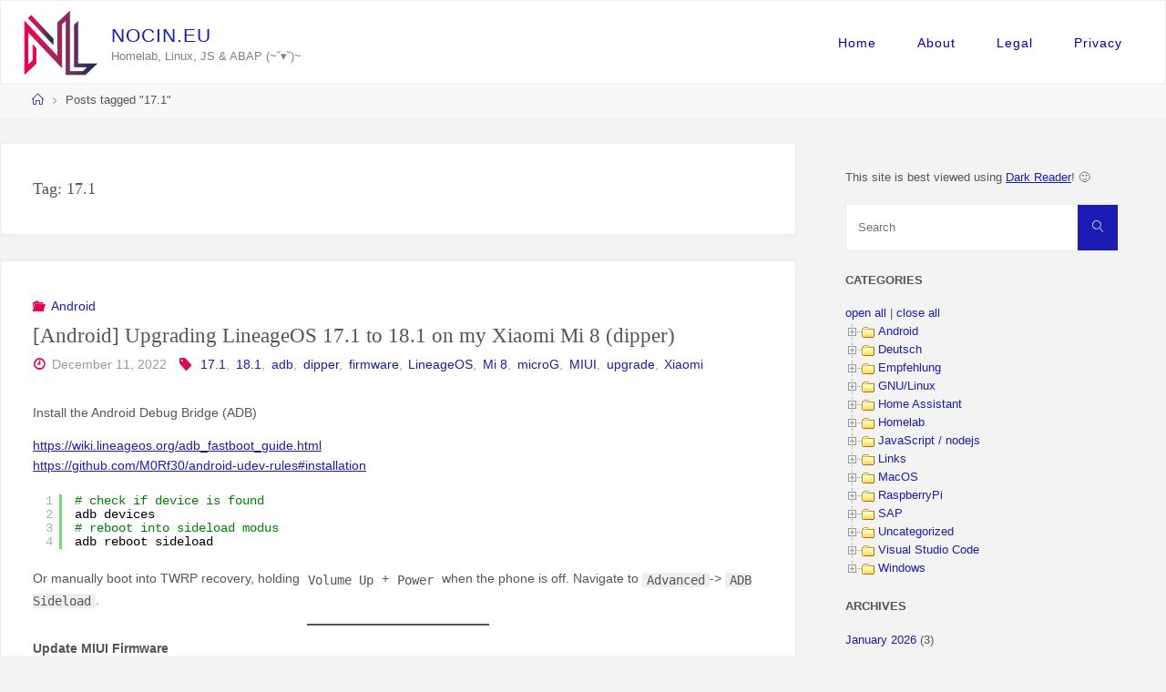

--- FILE ---
content_type: text/html; charset=UTF-8
request_url: https://nocin.eu/tag/17-1/
body_size: 32254
content:
<!DOCTYPE html>
<html lang="en-US">
<head>
<meta name="viewport" content="width=device-width, user-scalable=yes, initial-scale=1.0">
<meta http-equiv="X-UA-Compatible" content="IE=edge" /><meta charset="UTF-8">
<link rel="profile" href="http://gmpg.org/xfn/11">
<title>17.1 &#8211; nocin.eu</title>
<meta name='robots' content='max-image-preview:large' />
	<style>img:is([sizes="auto" i], [sizes^="auto," i]) { contain-intrinsic-size: 3000px 1500px }</style>
	<link rel='dns-prefetch' href='//fonts.googleapis.com' />
<link rel="alternate" type="application/rss+xml" title="nocin.eu &raquo; Feed" href="https://nocin.eu/feed/" />
<link rel="alternate" type="application/rss+xml" title="nocin.eu &raquo; Comments Feed" href="https://nocin.eu/comments/feed/" />
<link rel="alternate" type="application/rss+xml" title="nocin.eu &raquo; 17.1 Tag Feed" href="https://nocin.eu/tag/17-1/feed/" />
<style id='classic-theme-styles-inline-css'>
/*! This file is auto-generated */
.wp-block-button__link{color:#fff;background-color:#32373c;border-radius:9999px;box-shadow:none;text-decoration:none;padding:calc(.667em + 2px) calc(1.333em + 2px);font-size:1.125em}.wp-block-file__button{background:#32373c;color:#fff;text-decoration:none}
</style>
<style id='global-styles-inline-css'>
:root{--wp--preset--aspect-ratio--square: 1;--wp--preset--aspect-ratio--4-3: 4/3;--wp--preset--aspect-ratio--3-4: 3/4;--wp--preset--aspect-ratio--3-2: 3/2;--wp--preset--aspect-ratio--2-3: 2/3;--wp--preset--aspect-ratio--16-9: 16/9;--wp--preset--aspect-ratio--9-16: 9/16;--wp--preset--color--black: #000000;--wp--preset--color--cyan-bluish-gray: #abb8c3;--wp--preset--color--white: #ffffff;--wp--preset--color--pale-pink: #f78da7;--wp--preset--color--vivid-red: #cf2e2e;--wp--preset--color--luminous-vivid-orange: #ff6900;--wp--preset--color--luminous-vivid-amber: #fcb900;--wp--preset--color--light-green-cyan: #7bdcb5;--wp--preset--color--vivid-green-cyan: #00d084;--wp--preset--color--pale-cyan-blue: #8ed1fc;--wp--preset--color--vivid-cyan-blue: #0693e3;--wp--preset--color--vivid-purple: #9b51e0;--wp--preset--color--accent-1: #1c1cb5;--wp--preset--color--accent-2: #e00858;--wp--preset--color--headings: #333;--wp--preset--color--sitetext: #555555;--wp--preset--color--sitebg: #ffffff;--wp--preset--gradient--vivid-cyan-blue-to-vivid-purple: linear-gradient(135deg,rgba(6,147,227,1) 0%,rgb(155,81,224) 100%);--wp--preset--gradient--light-green-cyan-to-vivid-green-cyan: linear-gradient(135deg,rgb(122,220,180) 0%,rgb(0,208,130) 100%);--wp--preset--gradient--luminous-vivid-amber-to-luminous-vivid-orange: linear-gradient(135deg,rgba(252,185,0,1) 0%,rgba(255,105,0,1) 100%);--wp--preset--gradient--luminous-vivid-orange-to-vivid-red: linear-gradient(135deg,rgba(255,105,0,1) 0%,rgb(207,46,46) 100%);--wp--preset--gradient--very-light-gray-to-cyan-bluish-gray: linear-gradient(135deg,rgb(238,238,238) 0%,rgb(169,184,195) 100%);--wp--preset--gradient--cool-to-warm-spectrum: linear-gradient(135deg,rgb(74,234,220) 0%,rgb(151,120,209) 20%,rgb(207,42,186) 40%,rgb(238,44,130) 60%,rgb(251,105,98) 80%,rgb(254,248,76) 100%);--wp--preset--gradient--blush-light-purple: linear-gradient(135deg,rgb(255,206,236) 0%,rgb(152,150,240) 100%);--wp--preset--gradient--blush-bordeaux: linear-gradient(135deg,rgb(254,205,165) 0%,rgb(254,45,45) 50%,rgb(107,0,62) 100%);--wp--preset--gradient--luminous-dusk: linear-gradient(135deg,rgb(255,203,112) 0%,rgb(199,81,192) 50%,rgb(65,88,208) 100%);--wp--preset--gradient--pale-ocean: linear-gradient(135deg,rgb(255,245,203) 0%,rgb(182,227,212) 50%,rgb(51,167,181) 100%);--wp--preset--gradient--electric-grass: linear-gradient(135deg,rgb(202,248,128) 0%,rgb(113,206,126) 100%);--wp--preset--gradient--midnight: linear-gradient(135deg,rgb(2,3,129) 0%,rgb(40,116,252) 100%);--wp--preset--font-size--small: 8px;--wp--preset--font-size--medium: 20px;--wp--preset--font-size--large: 22px;--wp--preset--font-size--x-large: 42px;--wp--preset--font-size--normal: 14px;--wp--preset--font-size--larger: 35px;--wp--preset--spacing--20: 0.44rem;--wp--preset--spacing--30: 0.67rem;--wp--preset--spacing--40: 1rem;--wp--preset--spacing--50: 1.5rem;--wp--preset--spacing--60: 2.25rem;--wp--preset--spacing--70: 3.38rem;--wp--preset--spacing--80: 5.06rem;--wp--preset--shadow--natural: 6px 6px 9px rgba(0, 0, 0, 0.2);--wp--preset--shadow--deep: 12px 12px 50px rgba(0, 0, 0, 0.4);--wp--preset--shadow--sharp: 6px 6px 0px rgba(0, 0, 0, 0.2);--wp--preset--shadow--outlined: 6px 6px 0px -3px rgba(255, 255, 255, 1), 6px 6px rgba(0, 0, 0, 1);--wp--preset--shadow--crisp: 6px 6px 0px rgba(0, 0, 0, 1);}:where(.is-layout-flex){gap: 0.5em;}:where(.is-layout-grid){gap: 0.5em;}body .is-layout-flex{display: flex;}.is-layout-flex{flex-wrap: wrap;align-items: center;}.is-layout-flex > :is(*, div){margin: 0;}body .is-layout-grid{display: grid;}.is-layout-grid > :is(*, div){margin: 0;}:where(.wp-block-columns.is-layout-flex){gap: 2em;}:where(.wp-block-columns.is-layout-grid){gap: 2em;}:where(.wp-block-post-template.is-layout-flex){gap: 1.25em;}:where(.wp-block-post-template.is-layout-grid){gap: 1.25em;}.has-black-color{color: var(--wp--preset--color--black) !important;}.has-cyan-bluish-gray-color{color: var(--wp--preset--color--cyan-bluish-gray) !important;}.has-white-color{color: var(--wp--preset--color--white) !important;}.has-pale-pink-color{color: var(--wp--preset--color--pale-pink) !important;}.has-vivid-red-color{color: var(--wp--preset--color--vivid-red) !important;}.has-luminous-vivid-orange-color{color: var(--wp--preset--color--luminous-vivid-orange) !important;}.has-luminous-vivid-amber-color{color: var(--wp--preset--color--luminous-vivid-amber) !important;}.has-light-green-cyan-color{color: var(--wp--preset--color--light-green-cyan) !important;}.has-vivid-green-cyan-color{color: var(--wp--preset--color--vivid-green-cyan) !important;}.has-pale-cyan-blue-color{color: var(--wp--preset--color--pale-cyan-blue) !important;}.has-vivid-cyan-blue-color{color: var(--wp--preset--color--vivid-cyan-blue) !important;}.has-vivid-purple-color{color: var(--wp--preset--color--vivid-purple) !important;}.has-black-background-color{background-color: var(--wp--preset--color--black) !important;}.has-cyan-bluish-gray-background-color{background-color: var(--wp--preset--color--cyan-bluish-gray) !important;}.has-white-background-color{background-color: var(--wp--preset--color--white) !important;}.has-pale-pink-background-color{background-color: var(--wp--preset--color--pale-pink) !important;}.has-vivid-red-background-color{background-color: var(--wp--preset--color--vivid-red) !important;}.has-luminous-vivid-orange-background-color{background-color: var(--wp--preset--color--luminous-vivid-orange) !important;}.has-luminous-vivid-amber-background-color{background-color: var(--wp--preset--color--luminous-vivid-amber) !important;}.has-light-green-cyan-background-color{background-color: var(--wp--preset--color--light-green-cyan) !important;}.has-vivid-green-cyan-background-color{background-color: var(--wp--preset--color--vivid-green-cyan) !important;}.has-pale-cyan-blue-background-color{background-color: var(--wp--preset--color--pale-cyan-blue) !important;}.has-vivid-cyan-blue-background-color{background-color: var(--wp--preset--color--vivid-cyan-blue) !important;}.has-vivid-purple-background-color{background-color: var(--wp--preset--color--vivid-purple) !important;}.has-black-border-color{border-color: var(--wp--preset--color--black) !important;}.has-cyan-bluish-gray-border-color{border-color: var(--wp--preset--color--cyan-bluish-gray) !important;}.has-white-border-color{border-color: var(--wp--preset--color--white) !important;}.has-pale-pink-border-color{border-color: var(--wp--preset--color--pale-pink) !important;}.has-vivid-red-border-color{border-color: var(--wp--preset--color--vivid-red) !important;}.has-luminous-vivid-orange-border-color{border-color: var(--wp--preset--color--luminous-vivid-orange) !important;}.has-luminous-vivid-amber-border-color{border-color: var(--wp--preset--color--luminous-vivid-amber) !important;}.has-light-green-cyan-border-color{border-color: var(--wp--preset--color--light-green-cyan) !important;}.has-vivid-green-cyan-border-color{border-color: var(--wp--preset--color--vivid-green-cyan) !important;}.has-pale-cyan-blue-border-color{border-color: var(--wp--preset--color--pale-cyan-blue) !important;}.has-vivid-cyan-blue-border-color{border-color: var(--wp--preset--color--vivid-cyan-blue) !important;}.has-vivid-purple-border-color{border-color: var(--wp--preset--color--vivid-purple) !important;}.has-vivid-cyan-blue-to-vivid-purple-gradient-background{background: var(--wp--preset--gradient--vivid-cyan-blue-to-vivid-purple) !important;}.has-light-green-cyan-to-vivid-green-cyan-gradient-background{background: var(--wp--preset--gradient--light-green-cyan-to-vivid-green-cyan) !important;}.has-luminous-vivid-amber-to-luminous-vivid-orange-gradient-background{background: var(--wp--preset--gradient--luminous-vivid-amber-to-luminous-vivid-orange) !important;}.has-luminous-vivid-orange-to-vivid-red-gradient-background{background: var(--wp--preset--gradient--luminous-vivid-orange-to-vivid-red) !important;}.has-very-light-gray-to-cyan-bluish-gray-gradient-background{background: var(--wp--preset--gradient--very-light-gray-to-cyan-bluish-gray) !important;}.has-cool-to-warm-spectrum-gradient-background{background: var(--wp--preset--gradient--cool-to-warm-spectrum) !important;}.has-blush-light-purple-gradient-background{background: var(--wp--preset--gradient--blush-light-purple) !important;}.has-blush-bordeaux-gradient-background{background: var(--wp--preset--gradient--blush-bordeaux) !important;}.has-luminous-dusk-gradient-background{background: var(--wp--preset--gradient--luminous-dusk) !important;}.has-pale-ocean-gradient-background{background: var(--wp--preset--gradient--pale-ocean) !important;}.has-electric-grass-gradient-background{background: var(--wp--preset--gradient--electric-grass) !important;}.has-midnight-gradient-background{background: var(--wp--preset--gradient--midnight) !important;}.has-small-font-size{font-size: var(--wp--preset--font-size--small) !important;}.has-medium-font-size{font-size: var(--wp--preset--font-size--medium) !important;}.has-large-font-size{font-size: var(--wp--preset--font-size--large) !important;}.has-x-large-font-size{font-size: var(--wp--preset--font-size--x-large) !important;}
:where(.wp-block-post-template.is-layout-flex){gap: 1.25em;}:where(.wp-block-post-template.is-layout-grid){gap: 1.25em;}
:where(.wp-block-columns.is-layout-flex){gap: 2em;}:where(.wp-block-columns.is-layout-grid){gap: 2em;}
:root :where(.wp-block-pullquote){font-size: 1.5em;line-height: 1.6;}
</style>
<link rel='stylesheet' id='wpo_min-header-0-css' href='https://nocin.eu/wp-content/cache/wpo-minify/1765897378/assets/wpo-minify-header-3d912ef0.min.css' media='all' />
<!--[if lt IE 9]>
<script src="https://nocin.eu/wp-content/themes/fluida/resources/js/html5shiv.min.js" id="fluida-html5shiv-js"></script>
<![endif]-->
<script id="wpo_min-header-1-js-extra">
var WPdTreeSettings = {"animate":"1","duration":"250","imgurl":"https:\/\/nocin.eu\/wp-content\/plugins\/wp-dtree-30\/"};
</script>
<script src="https://nocin.eu/wp-content/cache/wpo-minify/1765897378/assets/wpo-minify-header-2c9314e2.min.js" id="wpo_min-header-1-js"></script>
<link rel="https://api.w.org/" href="https://nocin.eu/wp-json/" /><link rel="alternate" title="JSON" type="application/json" href="https://nocin.eu/wp-json/wp/v2/tags/1017" /><link rel="EditURI" type="application/rsd+xml" title="RSD" href="https://nocin.eu/xmlrpc.php?rsd" />
<meta name="generator" content="WordPress 6.8.3" />
<link rel="icon" href="https://nocin.eu/wp-content/uploads/2020/05/cropped-Brand_NL_512x512-02-1-32x32.png" sizes="32x32" />
<link rel="icon" href="https://nocin.eu/wp-content/uploads/2020/05/cropped-Brand_NL_512x512-02-1-192x192.png" sizes="192x192" />
<link rel="apple-touch-icon" href="https://nocin.eu/wp-content/uploads/2020/05/cropped-Brand_NL_512x512-02-1-180x180.png" />
<meta name="msapplication-TileImage" content="https://nocin.eu/wp-content/uploads/2020/05/cropped-Brand_NL_512x512-02-1-270x270.png" />
</head>

<body class="archive tag tag-17-1 tag-1017 wp-custom-logo wp-embed-responsive wp-theme-fluida fluida-image-one fluida-caption-two fluida-totop-normal fluida-stripped-table fluida-fixed-menu fluida-responsive-headerimage fluida-responsive-featured fluida-magazine-one fluida-magazine-layout fluida-comment-placeholder fluida-elementborder fluida-elementshadow fluida-elementradius fluida-normalizedtags fluida-article-animation-fade fluida-menu-animation" itemscope itemtype="http://schema.org/WebPage">
			<a class="skip-link screen-reader-text" href="#main" title="Skip to content"> Skip to content </a>
			<div id="site-wrapper">

	<header id="masthead" class="cryout"  itemscope itemtype="http://schema.org/WPHeader">

		<div id="site-header-main">
			<div id="site-header-main-inside">

								<nav id="mobile-menu">
					<div id="mobile-nav"><ul>
<li ><a href="https://nocin.eu/"><span>Home</span></a></li><li class="page_item page-item-1475"><a href="https://nocin.eu/about/"><span>About</span></a></li>
<li class="page_item page-item-384"><a href="https://nocin.eu/impressum/"><span>Legal</span></a></li>
<li class="page_item page-item-1303"><a href="https://nocin.eu/privacy-policy-2/"><span>Privacy</span></a></li>
</ul></div>
					<button id="nav-cancel"><i class="blicon-cross3"></i></button>
				</nav> <!-- #mobile-menu -->
				
				<div id="branding">
					<div class="identity"><a href="https://nocin.eu/" id="logo" class="custom-logo-link" title="nocin.eu" rel="home"><img   src="https://nocin.eu/wp-content/uploads/2020/05/cropped-cropped-Brand_NL_512x512-02-1.png" class="custom-logo" alt="nocin.eu" decoding="async" fetchpriority="high" srcset="https://nocin.eu/wp-content/uploads/2020/05/cropped-cropped-Brand_NL_512x512-02-1.png 512w, https://nocin.eu/wp-content/uploads/2020/05/cropped-cropped-Brand_NL_512x512-02-1-300x264.png 300w, https://nocin.eu/wp-content/uploads/2020/05/cropped-cropped-Brand_NL_512x512-02-1-228x200.png 228w" sizes="(max-width: 512px) 100vw, 512px" /></a></div><div id="site-text"><div itemprop="headline" id="site-title"><span> <a href="https://nocin.eu/" title="Homelab, Linux, JS &amp; ABAP  (~˘▾˘)~" rel="home">nocin.eu</a> </span></div><span id="site-description"  itemprop="description" >Homelab, Linux, JS &amp; ABAP  (~˘▾˘)~</span></div>				</div><!-- #branding -->

				
								<a id="nav-toggle" href="#"><span>&nbsp;</span></a>
				<nav id="access" role="navigation"  aria-label="Primary Menu"  itemscope itemtype="http://schema.org/SiteNavigationElement">
						<div><ul id="prime_nav"><li ><a href="https://nocin.eu/">Home</a></li><li class="page_item page-item-1475"><a href="https://nocin.eu/about/">About</a></li><li class="page_item page-item-384"><a href="https://nocin.eu/impressum/">Legal</a></li><li class="page_item page-item-1303"><a href="https://nocin.eu/privacy-policy-2/">Privacy</a></li></ul></div>				</nav><!-- #access -->
				
			</div><!-- #site-header-main-inside -->
		</div><!-- #site-header-main -->

		<div id="header-image-main">
			<div id="header-image-main-inside">
							</div><!-- #header-image-main-inside -->
		</div><!-- #header-image-main -->

	</header><!-- #masthead -->

	<div id="breadcrumbs-container" class="cryout two-columns-right"><div id="breadcrumbs-container-inside"><div id="breadcrumbs"> <nav id="breadcrumbs-nav"><a href="https://nocin.eu" title="Home"><i class="blicon-home2"></i><span class="screen-reader-text">Home</span></a><i class="icon-angle-right"></i> <span class="current">Posts tagged "17.1"</span></nav></div></div></div><!-- breadcrumbs -->
	
	<div id="content" class="cryout">
		
	<div id="container" class="two-columns-right">
		<main id="main" class="main">
			
			
				<header class="page-header pad-container"  itemscope itemtype="http://schema.org/WebPageElement">
					<h1 class="page-title"  itemprop="headline">Tag: <span>17.1</span></h1>				</header><!-- .page-header -->

				<div id="content-masonry" class="content-masonry"  itemscope itemtype="http://schema.org/Blog">
					
<article id="post-5015" class="hentry post-5015 post type-post status-publish format-standard category-android tag-17-1 tag-18-1 tag-adb tag-dipper tag-firmware tag-lineageos tag-mi-8 tag-microg tag-miui tag-upgrade tag-xiaomi" itemscope itemtype="http://schema.org/BlogPosting" itemprop="blogPost">

		<div class="article-inner">
		<header class="entry-header">
			<div class="entry-meta">
				<span class="bl_categ" >
					<i class="icon-folder-open icon-metas" title="Categories"></i><a href="https://nocin.eu/category/android/" rel="category tag">Android</a></span>
			  </div>
			<h2 class="entry-title" itemprop="headline"><a href="https://nocin.eu/android-upgrading-lineageos-17-1-to-18-1-on-my-xiaomi-mi-8-dipper/"  itemprop="mainEntityOfPage" rel="bookmark">[Android] Upgrading LineageOS 17.1 to 18.1 on my Xiaomi Mi 8 (dipper)</a></h2>			
			<div class="entry-meta">
				
		<span class="onDate date">
			<i class="icon-time icon-metas" title="Date"></i>
			<time class="published" datetime="2022-12-11T21:02:44+01:00"  itemprop="datePublished">December 11, 2022</time>
			<time class="updated" datetime="2023-07-09T09:53:33+02:00"  itemprop="dateModified">July 9, 2023</time>
		</span>
				<span class="footer-tags"  itemprop="keywords">
				<i class="icon-tag icon-metas" title="Tagged"></i>&nbsp;<a href="https://nocin.eu/tag/17-1/" rel="tag">17.1</a>, <a href="https://nocin.eu/tag/18-1/" rel="tag">18.1</a>, <a href="https://nocin.eu/tag/adb/" rel="tag">adb</a>, <a href="https://nocin.eu/tag/dipper/" rel="tag">dipper</a>, <a href="https://nocin.eu/tag/firmware/" rel="tag">firmware</a>, <a href="https://nocin.eu/tag/lineageos/" rel="tag">LineageOS</a>, <a href="https://nocin.eu/tag/mi-8/" rel="tag">Mi 8</a>, <a href="https://nocin.eu/tag/microg/" rel="tag">microG</a>, <a href="https://nocin.eu/tag/miui/" rel="tag">MIUI</a>, <a href="https://nocin.eu/tag/upgrade/" rel="tag">upgrade</a>, <a href="https://nocin.eu/tag/xiaomi/" rel="tag">Xiaomi</a>		</span>
					</div><!-- .entry-meta -->

		</header><!-- .entry-header -->

		
				<div class="entry-content"  itemprop="articleBody">
					
<p>Install the Android Debug Bridge (ADB)</p>



<p><a href="https://wiki.lineageos.org/adb_fastboot_guide.html">https://wiki.lineageos.org/adb_fastboot_guide.html</a><br><a href="https://github.com/M0Rf30/android-udev-rules#installation">https://github.com/M0Rf30/android-udev-rules#installation</a></p>


<div class="wp-block-syntaxhighlighter-code "><pre class="brush: bash; title: ; notranslate" title="">
# check if device is found
adb devices
# reboot into sideload modus
adb reboot sideload
</pre></div>


<p>Or manually boot into TWRP recovery, holding <kbd>Volume Up</kbd> + <kbd>Power</kbd> when the phone is off. Navigate to <code>Advanced</code>-&gt; <code>ADB Sideload</code>.</p>



<hr class="wp-block-separator has-css-opacity"/>



<p><strong>Update MIUI Firmware</strong></p>



<p>Following the <a href="https://wiki.lineageos.org/devices/dipper/upgrade" data-type="URL" data-id="https://wiki.lineageos.org/devices/dipper/upgrade">docs</a>, I first had to check the Firmware version. I was running <strong>V12.0.2.0.QEAMIXM</strong>, but <strong>V12.0.3.0.QEAMIXM</strong> is required.<br>Download the right MIUI Firmware for your device from <a href="https://xiaomifirmwareupdater.com/firmware/dipper/">https://xiaomifirmwareupdater.com/firmware/dipper/</a>.<br>Flash the new Firmware via TWRP or via ADB sideload.</p>


<div class="wp-block-syntaxhighlighter-code "><pre class="brush: bash; title: ; notranslate" title="">
adb sideload Downloads/fw_dipper_miui_MI8Global_V12.0.3.0.QEAMIXM_7619340f8c_10.0.zip 
</pre></div>


<hr class="wp-block-separator has-css-opacity"/>



<p><strong>Download and flash new LineageOS image</strong></p>



<p>I&#8217;m using the LineageOS fork <a href="https://lineage.microg.org/#">LineageOS for microG</a>. Download it from here: <a href="https://download.lineage.microg.org/dipper/">https://download.lineage.microg.org/dipper/</a> (MI 8 = dipper)<br>The upgrade steps are the same as for the official rom: <a href="https://wiki.lineageos.org/devices/dipper/upgrade">https://wiki.lineageos.org/devices/dipper/upgrade</a>. In my case only flashing the new image.</p>


<div class="wp-block-syntaxhighlighter-code "><pre class="brush: bash; title: ; notranslate" title="">
adb sideload Downloads/lineage-18.1-20220602-microG-dipper.zip 
</pre></div>


<p></p>
									</div><!-- .entry-content -->

			
		
	<span class="schema-publisher" itemprop="publisher" itemscope itemtype="https://schema.org/Organization">
         <span itemprop="logo" itemscope itemtype="https://schema.org/ImageObject">
           <meta itemprop="url" content="https://nocin.eu/wp-content/uploads/2020/05/cropped-cropped-Brand_NL_512x512-02-1.png">
         </span>
         <meta itemprop="name" content="nocin.eu">
    </span>
<link itemprop="mainEntityOfPage" href="https://nocin.eu/android-upgrading-lineageos-17-1-to-18-1-on-my-xiaomi-mi-8-dipper/" />	</div><!-- .article-inner -->
</article><!-- #post-5015 -->


<article id="post-3267" class="hentry post-3267 post type-post status-publish format-standard category-android tag-16-0 tag-17-1 tag-adb tag-dipper tag-firmware tag-lineageos tag-mi-8 tag-microg tag-miui tag-xiaomi" itemscope itemtype="http://schema.org/BlogPosting" itemprop="blogPost">

		<div class="article-inner">
		<header class="entry-header">
			<div class="entry-meta">
				<span class="bl_categ" >
					<i class="icon-folder-open icon-metas" title="Categories"></i><a href="https://nocin.eu/category/android/" rel="category tag">Android</a></span>
			  </div>
			<h2 class="entry-title" itemprop="headline"><a href="https://nocin.eu/android-upgrading-lineageos-16-0-to-17-1-on-my-xiaomi-mi-8-dipper/"  itemprop="mainEntityOfPage" rel="bookmark">[Android] Upgrading LineageOS 16.0 to 17.1 on my Xiaomi Mi 8 (dipper)</a></h2>			
			<div class="entry-meta">
				
		<span class="onDate date">
			<i class="icon-time icon-metas" title="Date"></i>
			<time class="published" datetime="2021-04-03T19:28:56+02:00"  itemprop="datePublished">April 3, 2021</time>
			<time class="updated" datetime="2023-07-09T09:54:30+02:00"  itemprop="dateModified">July 9, 2023</time>
		</span>
				<span class="footer-tags"  itemprop="keywords">
				<i class="icon-tag icon-metas" title="Tagged"></i>&nbsp;<a href="https://nocin.eu/tag/16-0/" rel="tag">16.0</a>, <a href="https://nocin.eu/tag/17-1/" rel="tag">17.1</a>, <a href="https://nocin.eu/tag/adb/" rel="tag">adb</a>, <a href="https://nocin.eu/tag/dipper/" rel="tag">dipper</a>, <a href="https://nocin.eu/tag/firmware/" rel="tag">firmware</a>, <a href="https://nocin.eu/tag/lineageos/" rel="tag">LineageOS</a>, <a href="https://nocin.eu/tag/mi-8/" rel="tag">Mi 8</a>, <a href="https://nocin.eu/tag/microg/" rel="tag">microG</a>, <a href="https://nocin.eu/tag/miui/" rel="tag">MIUI</a>, <a href="https://nocin.eu/tag/xiaomi/" rel="tag">Xiaomi</a>		</span>
					</div><!-- .entry-meta -->

		</header><!-- .entry-header -->

		
				<div class="entry-content"  itemprop="articleBody">
					
<p><strong>Install the Android Debug Bridge</strong> (<strong>ADB) </strong></p>



<p><a href="https://wiki.lineageos.org/adb_fastboot_guide.html">https://wiki.lineageos.org/adb_fastboot_guide.html</a><br><a href="https://github.com/M0Rf30/android-udev-rules#installation">https://github.com/M0Rf30/android-udev-rules#installation</a></p>


<div class="wp-block-syntaxhighlighter-code "><pre class="brush: bash; title: ; notranslate" title="">
# check if device is found
adb devices
# reboot into sideload modus
adb reboot sideload
</pre></div>


<p>Or manually boot into TWRP recovery, holding <kbd>Volume Up</kbd> + <kbd>Power</kbd> when the phone is off. Navigate to <code>Advanced</code>-&gt; <code>ADB Sideload</code>.</p>



<hr class="wp-block-separator has-css-opacity"/>



<p><strong>Update MIUI Firmware</strong></p>



<p>If your current MIUI Firmware does not support Android 10, you have to update it first. <br>Download the newest MIUI Firmware for your device from <a href="https://xiaomifirmwareupdater.com/firmware/dipper/">https://xiaomifirmwareupdater.com/firmware/dipper/</a>.<br>Flash the new Firmware via TWRP or via ADB sideload.</p>


<div class="wp-block-syntaxhighlighter-code "><pre class="brush: bash; title: ; notranslate" title="">
adb sideload Downloads/fw_dipper_miui_MI8Global_V12.0.2.0.QEAMIXM_4e38c51916_10.0.zip   
</pre></div>


<hr class="wp-block-separator has-css-opacity"/>



<p><strong>Download and flash new LineageOS image</strong></p>



<p>I&#8217;m using the LineageOS fork <a href="https://lineage.microg.org/#">LineageOS for microG</a>. Download it from here: <a href="https://download.lineage.microg.org/dipper/">https://download.lineage.microg.org/dipper/</a> (MI 8 = dipper)<br>The upgrade steps are the same as for the official rom: <a href="https://wiki.lineageos.org/devices/dipper/upgrade">https://wiki.lineageos.org/devices/dipper/upgrade</a>. In my case only flashing the new image.</p>


<div class="wp-block-syntaxhighlighter-code "><pre class="brush: bash; title: ; notranslate" title="">
adb sideload Downloads/lineage-17.1-20210327-microG-dipper.zip 
</pre></div>


<p></p>
									</div><!-- .entry-content -->

			
		
	<span class="schema-publisher" itemprop="publisher" itemscope itemtype="https://schema.org/Organization">
         <span itemprop="logo" itemscope itemtype="https://schema.org/ImageObject">
           <meta itemprop="url" content="https://nocin.eu/wp-content/uploads/2020/05/cropped-cropped-Brand_NL_512x512-02-1.png">
         </span>
         <meta itemprop="name" content="nocin.eu">
    </span>
<link itemprop="mainEntityOfPage" href="https://nocin.eu/android-upgrading-lineageos-16-0-to-17-1-on-my-xiaomi-mi-8-dipper/" />	</div><!-- .article-inner -->
</article><!-- #post-3267 -->

				</div><!--content-masonry-->
						</main><!-- #main -->

		
<aside id="secondary" class="widget-area sidey"  itemscope itemtype="http://schema.org/WPSideBar">
	
	<section id="text-2" class="widget-container widget_text">			<div class="textwidget"><p>This site is best viewed using <a href="https://darkreader.org/">Dark Reader</a>! 🙂</p>
</div>
		</section><section id="search-3" class="widget-container widget_search">
<form role="search" method="get" class="searchform" action="https://nocin.eu/">
	<label>
		<span class="screen-reader-text">Search for:</span>
		<input type="search" class="s" placeholder="Search" value="" name="s" />
	</label>
	<button type="submit" class="searchsubmit"><span class="screen-reader-text">Search</span><i class="blicon-magnifier"></i></button>
</form>
</section><section id="wpdt-categories-widget-5" class="widget-container wpdt-categories"><h2 class="widget-title"><span>Categories</span></h2><div class="dtree"><span class='oclinks oclinks_cat' id='oclinks_cat1'><a href='javascript:cat1.openAll();' title='open all'>open all</a><span class='oclinks_sep oclinks_sep_cat' id='oclinks_sep_cat1'> | </span><a href='javascript:cat1.closeAll();' title='close all'>close all</a></span>

<script type='text/javascript'>
/* <![CDATA[ */
try{
if(document.getElementById && document.getElementById('oclinks_cat1')){document.getElementById('oclinks_cat1').style.display = 'block';}
var cat1 = new wpdTree('cat1', 'https://nocin.eu/','0');
cat1.config.useLines=1;
cat1.config.useIcons=1;
cat1.config.closeSameLevel=1;
cat1.config.folderLinks=1;
cat1.config.useSelection=0;
cat1.a(0,'root','','','','','');
cat1.a(-9,-8,'ABAP','','category/sap/abap/','','');
cat1.a(-116,-9,'ALV','','category/sap/abap/alv/','','');
cat1.a(-132,0,'Android','','category/android/','','');
cat1.a(-34,-2,'Applications','','category/homelab/applications/','','');
cat1.a(-148,-9,'BAdI','','category/sap/abap/badi/','','');
cat1.a(-68,-9,'BAPI','','category/sap/abap/bapi/','','');
cat1.a(-549,-8,'BTP','','category/sap/btp/','','');
cat1.a(-637,-8,'CAP','','category/sap/cap/','','');
cat1.a(-115,-9,'Classes','','category/sap/abap/classes/','','');
cat1.a(-113,-10,'Debian','','category/linux/debian/','','');
cat1.a(-526,0,'Deutsch','','category/deutsch/','','');
cat1.a(-135,-2,'Docker','','category/homelab/docker/','','');
cat1.a(-501,0,'Empfehlung','','category/empfehlung/','','');
cat1.a(-109,-8,'FI','','category/sap/fi/','','');
cat1.a(-125,-8,'Fiori / SAPUI5','','category/sap/fiori/','','');
cat1.a(-111,-9,'Functionmodule','','category/sap/abap/functionmodule/','','');
cat1.a(-10,0,'GNU/Linux','','category/linux/','','');
cat1.a(-652,0,'Home Assistant','','category/home-assistant/','','');
cat1.a(-2,0,'Homelab','','category/homelab/','','');
cat1.a(-16,-8,'HR','','category/sap/hr/','','');
cat1.a(-309,-2,'HTPC','','category/homelab/htpc/','','');
cat1.a(-22,-9,'Idoc','','category/sap/abap/idoc/','','');
cat1.a(-472,0,'JavaScript / nodejs','','category/javascript/','','');
cat1.a(-177,-34,'Jellyfin','','category/homelab/applications/jellyfin/','','');
cat1.a(-87,0,'Links','','category/links/','','');
cat1.a(-133,-2,'LXC','','category/homelab/lxc/','','');
cat1.a(-504,0,'MacOS','','category/macos/','','');
cat1.a(-197,-10,'Manjaro','','category/linux/manjaro/','','');
cat1.a(-41,-10,'Mint','','category/linux/mint/','','');
cat1.a(-304,-2,'NAS','','category/homelab/nas/','','');
cat1.a(-180,-34,'Nextcloud','','category/homelab/applications/nextcloud/','','');
cat1.a(-153,-34,'Nginx','','category/homelab/applications/nginx/','','');
cat1.a(-123,-9,'OData','','category/sap/abap/odata/','','');
cat1.a(-118,-34,'OpenVPN','','category/homelab/applications/openvpn/','','');
cat1.a(-831,-472,'PDF.js','','category/javascript/pdf-js/','','');
cat1.a(-112,-34,'Pi-hole','','category/homelab/applications/pi-hole/','','');
cat1.a(-29,-2,'Proxmox','','category/homelab/proxmox/','','');
cat1.a(-292,0,'RaspberryPi','','category/raspberrypi/','','');
cat1.a(-20,-8,'Reports','','category/sap/reports/','','');
cat1.a(-8,0,'SAP','','category/sap/','','');
cat1.a(-263,-9,'SAP Cloud Platform ABAP Environment','','category/sap/abap/sap-cloud-platform-abap-environment/','','');
cat1.a(-91,-10,'Software','','category/linux/software/','','');
cat1.a(-999,-8,'SuccessFactors','','category/sap/successfactors/','','');
cat1.a(-49,-10,'Terminal','','category/linux/terminal/','','');
cat1.a(-120,-8,'Transactions','','category/sap/transactions/','','');
cat1.a(-1,0,'Uncategorized','','category/uncategorized/','','');
cat1.a(-198,-34,'VirtualBox','','category/homelab/applications/virtualbox/','','');
cat1.a(-978,0,'Visual Studio Code','','category/visual-studio-code/','','');
cat1.a(-222,-34,'Wallabag','','category/homelab/applications/wallabag/','','');
cat1.a(-500,0,'Windows','','category/windows/','','');
cat1.a(-119,-34,'Wireguard','','category/homelab/applications/wireguard/','','');
cat1.a(-117,-34,'WordPress','','category/homelab/applications/wordpress/','','');
cat1.a(-124,-9,'Workflow','','category/sap/abap/workflow/','','');
cat1.a(-1548,-2,'YouTube','','category/homelab/youtube/','','');
cat1.a(-11,-2,'ZFS','ZFS Filesystem','category/homelab/zfs/','','');
cat1.a(8164,-125,'[Fiori] Creating a Launchpad Plugin using BAS','','fiori-creating-a-launchpad-plugin-using-bas/','','');
cat1.a(5716,-637,'[CAP] Parses a string in CQL expression and add it as WHERE condition','','cap-parses-a-string-in-cql-expression-and-add-it-as-where-condition/','','');
cat1.a(7526,-9,'[ABAP] Get MOLGA for PERNR','','abap-get-molga-for-pernr/','','');
cat1.a(7526,-16,'[ABAP] Get MOLGA for PERNR','','abap-get-molga-for-pernr/','','');
cat1.a(7470,-9,'[ABAP] xstring to binary (RAW)','','abap-xstring-to-binary-raw/','','');
cat1.a(7972,-125,'[Fiori] My Inbox &#8211; Tasks not appearing in Inbox','','fiori-my-inbox-tasks-not-appearing-in-inbox/','','');
cat1.a(7770,-9,'[ABAP] Find BAdI in package','','abap-find-badi-in-package/','','');
cat1.a(7828,-9,'[ABAP] Selektionsparameter mit Suchhilfe für Personalnummern','','abap-selektionsparameter-mit-suchhilfe-fur-personalnummern/','','');
cat1.a(8086,-652,'[Home Assistant] Sciencer smart lock V1 Pro+','','home-assistant-sciencer-smart-lock-v1-pro/','','');
cat1.a(7993,-9,'[ABAP] Terminverfolgung IT0019 &#8211; Bemerkungen / Text auslesen','','abap-terminverfolgung-it0019-bemerkungen-text-auslesen/','','');
cat1.a(7993,-16,'[ABAP] Terminverfolgung IT0019 &#8211; Bemerkungen / Text auslesen','','abap-terminverfolgung-it0019-bemerkungen-text-auslesen/','','');
cat1.a(7951,-125,'[Fiori] Abwesenheitsantrag in Inbox für nicht genehmigungspflichtige Abwesenheitsart','','fiori-abwesenheitsantrag-in-inbox-fur-nicht-genehmigungspflichtige-abwesenheitsart/','','');
cat1.a(8005,-9,'[ABAP] Sachbearbeiter ermitteln','','abap-sachbearbeiter-ermitteln/','','');
cat1.a(8005,-16,'[ABAP] Sachbearbeiter ermitteln','','abap-sachbearbeiter-ermitteln/','','');
cat1.a(8008,-9,'[ABAP] Read E-Mail-Template','','abap-read-e-mail-template/','','');
cat1.a(8017,-652,'[Home Assistant] Update firmware on Sonoff Zigbee USB Dongle-P','','home-assistant-update-firmware-on-sonoff-zigbee-usb-dongle-p-2/','','');
cat1.a(7941,-16,'[HR] Infotype 0105 Customizing &#8211; Table T591C','','hr-infotype-0105-customizing-table-t591c/','','');
cat1.a(7928,-8,'[SAP] Tabellenname zu SPRO Customizing ermitteln','','sap-tabellenname-zu-spro-customizing-ermitteln/','','');
cat1.a(7915,-125,'[Fiori] MyInbox &#8211; Leave Request Approval: Genehmigung erfolgreich, aber mit Fehler für Workflow 21500001','','fiori-myinbox-leave-request-approval-genehmigung-erfolgreich-aber-mit-fehler-fur-workflow-21500001/','','');
cat1.a(7901,-637,'[CAP] Fiori Elements – Add i18n label for bound action','','cap-fiori-elements-add-i18n-label-for-bound-action/','','');
cat1.a(7892,-9,'[ABAP] Quick way to get last year&#8217;s BEGDA and ENDDA','','abap-quick-way-to-get-last-years-begda-and-endda/','','');
cat1.a(7884,-637,'[CAP] Fiori Elements &#8211; SideEffects for actions','','cap-fiori-elements/','','');
cat1.a(7878,-9,'[ABAP] Get weekday for given date','','abap-get-weekday-for-given-date/','','');
cat1.a(7836,-652,'[Home Assistant] Zigbee Garagentoröffner','','home-assistant-zigbee-garagentoroffner/','','');
cat1.a(7809,-1548,'[YouTube] ReVanced Disable AI Translation','','youtube-revanced-disable-ai-translation/','','');
cat1.a(7605,-999,'[SuccessFactors] Insert balances via TimeAccountDetail API','','successfactors-insert-balances-via-timeaccountdetail-api/','','');
cat1.a(7811,-637,'[CAP] CQL Expand two levels deep','','cap-cql-expand-two-levels-deep-deep-read/','','');
cat1.a(7799,-132,'[Android] Taschenlampe einschalten durch seitliches Schütteln','','android-taschenlampe-einschalten-durch-seitliches-schutteln/','','');
cat1.a(7503,-9,'[ABAP] Ermittle Sachkonto zu symbolischen Konto aus FI System','','abap-ermittle-sachkonto-zu-symbolischen-konto-aus-fi-system/','','');
cat1.a(7503,-16,'[ABAP] Ermittle Sachkonto zu symbolischen Konto aus FI System','','abap-ermittle-sachkonto-zu-symbolischen-konto-aus-fi-system/','','');
cat1.a(7712,-125,'[Fiori] Display MyInbox content of a specific user','','fiori-display-myinbox-content-of-a-specific-user/','','');
cat1.a(7676,-8,'[SAP] System upgrade &#8211; Find related notes','','sap-system-upgrade-find-related-notes/','','');
cat1.a(7775,-91,'[Software] Firefox','','software-firefox-2/','','');
cat1.a(7764,-87,'Interactive map to scroll through history','','interactive-map-to-scroll-through-history/','','');
cat1.a(7735,-1548,'[YouTube] Android App Gestures','','youtube-android-app-gestures/','','');
cat1.a(7724,-1548,'[YouTube] Combine Metube &amp; SponsorBlock','','youtube-combine-metube-sponsorblock/','','');
cat1.a(7721,-91,'[Software] Firefox','','software-firefox/','','');
cat1.a(7511,-8,'[SAP] Initiale Dinge, die ich für jeden neuen SAP Gui Zugang erledige','','sap-initiale-dinge-die-ich-fur-jeden-neuen-sap-gui-zugang-erledige/','','');
cat1.a(7650,-132,'[LineageOS] Umstellung 5G auf 4G','','lineageos-umstellung-5g-auf-4g/','','');
cat1.a(7691,-16,'[Fiori] HCM Fiori Apps: Frontend &amp; Backend Pakete','','fiori-hcm-fiori-apps-frontend-backend-pakete/','','');
cat1.a(7691,-125,'[Fiori] HCM Fiori Apps: Frontend &amp; Backend Pakete','','fiori-hcm-fiori-apps-frontend-backend-pakete/','','');
cat1.a(7685,-978,'[VSC] Compare Active File with Clipboard','','vsc-compare-active-file-with-clipboard/','','');
cat1.a(7543,-9,'[ABAP] Enqueue and dequeue pernr','','abap-enqueue-and-dequeue-pernr/','','');
cat1.a(7543,-16,'[ABAP] Enqueue and dequeue pernr','','abap-enqueue-and-dequeue-pernr/','','');
cat1.a(7653,-16,'[HR] Buchungsbelege anzeigen/analysieren','','hr-buchungsbelege-anzeigen-analysieren/','','');
cat1.a(7572,-16,'[HR] Zeiterfassung: Kollisionsprüfung aktivieren','','hr-zeiterfassung-kollisionsprufung-aktivieren/','','');
cat1.a(7633,-123,'[SAP] Analyze HTTP errors','','sap-analyze-http-errors/','','');
cat1.a(7427,-9,'[ABAP] OData Message Container','','abap-odata-message-container/','','');
cat1.a(7427,-16,'[ABAP] OData Message Container','','abap-odata-message-container/','','');
cat1.a(6666,-125,'[Fiori] FPS &#8211; Feature Pack Stack','','fiori-fps-feature-pack-stack/','','');
cat1.a(7585,-180,'[Nextcloud] Docker update 30.0.11 to 31.0.5 &#8211; Encryption issues / MariaDB ROW_FORMAT=Dynamic','','nextcloud-docker-update-30-0-11-to-31-0-5-encryption-issues-mariadb-row_formatdynamic/','','');
cat1.a(7558,-132,'[Android] Installing LineageOS on a Motorola Moto G100','','android-install-lineageos-on-a-motorola-moto-g100/','','');
cat1.a(7564,-16,'[HR] Abwesenheitsanträge im Backend anlegen','','hr-abwesenheitsantrage-im-backend-anlegen/','','');
cat1.a(7555,-8,'[BTP] Change S-User Password','','btp-change-s-user-password/','','');
cat1.a(7555,-549,'[BTP] Change S-User Password','','btp-change-s-user-password/','','');
cat1.a(7478,-652,'[Home Assistant] HASS VM High CPU Usage on Proxmox','','home-assistant-hass-vm-high-cpu-usage-on-proxmox/','','');
cat1.a(7499,-87,'endoflife.date','','endoflife-date/','','');
cat1.a(6837,-124,'[Workflow] AC Rule','','workflow-ac-rule/','','');
cat1.a(7456,-9,'[ABAP] Escape URL','','abap-escape-url/','','');
cat1.a(7448,-9,'[ABAP] Get Filename and Mimetype from uploaded file','','abap-get-filename-and-mimetype-from-uploaded-file/','','');
cat1.a(6897,-20,'[SAP] Report RSBDCOS0 &#8211; Execute OS command from SAP GUI','','sap-report-rsbdcos0-execute-os-command-from-sap-gui/','','');
cat1.a(7090,-652,'[Home Assistant] Editor shortcuts','','home-assistant-editor-shortcuts/','','');
cat1.a(7423,-9,'[ABAP] Validate date','','abap-validate-date/','','');
cat1.a(7421,-9,'[ABAP] Validate pernr','','abap-validate-pernr/','','');
cat1.a(7421,-16,'[ABAP] Validate pernr','','abap-validate-pernr/','','');
cat1.a(7403,-125,'[SAPUI5] Replace OData Service manually in Extension Project','','sapui5-replace-odata-service-manually-in-extension-project/','','');
cat1.a(7129,-9,'[ABAP] BASE CORRESPONDING','','abap-base-corresponding/','','');
cat1.a(7345,-9,'[ABAP] E-Mail-Templates in S/4HANA','','abap-e-mail-templates-in-s-4hana/','','');
cat1.a(7408,-978,'[VSC] Get X-CSRF-Token via REST Client','','vsc-get-x-csrf-token-via-rest-client/','','');
cat1.a(7310,-49,'[Git] Bundle/export a git repository as a single file','','git-bundle-export-a-git-repository-as-a-single-file/','','');
cat1.a(7391,-500,'[Windows] Snipping Tool &#8211; Shortcuts','','windows-snipping-tool-shortcuts/','','');
cat1.a(7373,-10,'[Hardware] ASUS TUF GAMING B550M-PLUS (WIFI) &#8211; Bluetooth broken','','hardware-asus-tuf-gaming-b550m-plus-wifi-bluetooth-broken/','','');
cat1.a(7373,-41,'[Hardware] ASUS TUF GAMING B550M-PLUS (WIFI) &#8211; Bluetooth broken','','hardware-asus-tuf-gaming-b550m-plus-wifi-bluetooth-broken/','','');
cat1.a(7367,-132,'[Android] Universal Android Debloater','','android-universal-android-debloater/','','');
cat1.a(7241,-16,'[HR] Abwesenheiten (IT2001) &#8211; Anzeige Kontingentabtragungen','','hr-abwesenheiten-it2001-anzeige-kontingentabtragungen/','','');
cat1.a(7297,-41,'[Linux Mint] Preview files','','linux-mint-preview-files/','','');
cat1.a(7271,-132,'[DerpFest] Xiaomi Pad 5 (nabu)','','derpfest-xiaomi-pad-5-nabu/','','');
cat1.a(7254,-500,'[Windows] &#8220;Super God Mode&#8221; For Windows','','windows-super-god-mode-for-windows/','','');
cat1.a(7211,-9,'[ABAP] Get the last day of the previous month','','abap-get-the-last-day-of-the-previous-month/','','');
cat1.a(6795,-125,'[SAPUI5] Extension vs Adaption Project','','sapui5-extension-vs-adaption-project/','','');
cat1.a(6925,-2,'[Homelab] Notes on &#8220;How To Run A Server At Home Without An IPv4 Address&#8221;','','homelab-notes-on-how-to-run-a-server-at-home-without-an-ipv4-address/','','');
cat1.a(7216,-304,'[NAS] IPMI Docker','','nas-ipmi-docker/','','');
cat1.a(6642,-652,'[Home Assistant] Person card with step counter','','home-assistant-person-card-with-step-counter/','','');
cat1.a(7187,-1,'Passwortrotationen','','passwortrotationen/','','');
cat1.a(7179,-16,'[HR] OM &#8211; Besetzungsplan (Struktur)','','hr-om-besetzungsplan-struktur/','','');
cat1.a(6960,-9,'[ABAP] Fill range table directly from select statement','','abap-fill-range-table-directly-from-select-statement/','','');
cat1.a(7161,-132,'[Android] Upgrading LineageOS 20.0 to 21.0 on my Xiaomi Mi 8 (dipper)','','android-upgrading-lineageos-20-0-to-21-0-on-my-xiaomi-mi-8-dipper/','','');
cat1.a(4378,-16,'[HR] A1-Meldeverfahren','','hr-a1-meldeverfahren/','','');
cat1.a(7013,-652,'[Home Assistant] Combine Adaptive Lightning, motion activated light and lights turned on by sunset','','home-assistant-combine-adaptive-lightning-motion-activated-light-and-lights-turned-on-by-sunset/','','');
cat1.a(7139,-9,'[ABAP] Read attendance/absence quotas','','abap-read-attendance-absence-quotas/','','');
cat1.a(7139,-16,'[ABAP] Read attendance/absence quotas','','abap-read-attendance-absence-quotas/','','');
cat1.a(7086,-652,'[Home Assistant] Quick bar &#8211; Keyboard Shortcuts','','home-assistant-quick-bar-keyboard-shortcuts/','','');
cat1.a(6972,-9,'[ABAP] REDUCE as an alternative to line_exists for the use of other comparison operators such as &gt;, &lt;, &gt;=, &lt;=, CS, CN','','abap-reduce-as-an-alternative-to-line_exists-for-the-use-of-other-comparison-operators-such-as-cs-cn/','','');
cat1.a(6943,-1,'[Blog] Umzug von Strato zu Netcup','','blog-umzug-von-strato-zu-netcup/','','');
cat1.a(6996,-504,'[macOS] Linux as alternative to macOS on Apple Silicon Macs','','macos-linux-as-alternative-to-macos-on-apple-silicon-macs/','','');
cat1.a(6984,-9,'[ABAP] LOOP AT VALUE','','abap-loop-at-value/','','');
cat1.a(6962,-9,'[ABAP] Creating a range using the VALUE operator in a short form','','abap-creating-a-range-using-the-value-operator-in-a-short-form/','','');
cat1.a(6953,-549,'[BTP] SAP BTP FAQs','','btp-sap-btp-faqs/','','');
cat1.a(6947,-124,'[Workflow] How do delete a Workflow in status COMPLETED','','workflow-how-do-delete-a-workflow-in-status-completed/','','');
cat1.a(6752,-41,'[Linux Mint] Start Applications minimized (start in tray)','','linux-mint-start-applications-minimized-start-in-tray/','','');
cat1.a(6855,-9,'[ABAP] CATS &#8211; Difference between two times (CATSHOURS)','','abap-cats-difference-between-two-times-catshours/','','');
cat1.a(6704,-16,'[HR] My Overtime Requests','','hr-my-overtime-requests/','','');
cat1.a(6704,-125,'[HR] My Overtime Requests','','hr-my-overtime-requests/','','');
cat1.a(6895,-9,'[HR] Anzeige Zeitauswertungsergebnisse (Cluster B2) &#8211; Zeitsalden kumuliert (SALDO)','','hr-anzeige-zeitauswertungsergebnisse-cluster-b2-zeitsalden-kumuliert-saldo/','','');
cat1.a(6895,-16,'[HR] Anzeige Zeitauswertungsergebnisse (Cluster B2) &#8211; Zeitsalden kumuliert (SALDO)','','hr-anzeige-zeitauswertungsergebnisse-cluster-b2-zeitsalden-kumuliert-saldo/','','');
cat1.a(6889,-125,'[Fiori] SEGW &#8211; Model provider class not found','','fiori-segw-model-provider-class-not-found/','','');
cat1.a(6874,-125,'[Fiori] BAS &#8211; Request is not a local Request','','fiori-bas-request-is-not-a-local-request/','','');
cat1.a(6866,-125,'[Fiori] BAS &#8211; Environment Check','','fiori-bas-environment-check/','','');
cat1.a(6819,-9,'[ABAP] Import Transport from ZIP','','abap-import-transport-from-zip/','','');
cat1.a(6819,-20,'[ABAP] Import Transport from ZIP','','abap-import-transport-from-zip/','','');
cat1.a(6363,-124,'[Workflow] Get all Workitems and Workitem Container related to a pernr','','workflow-get-all-workitems-and-workitem-container-related-to-a-pernr/','','');
cat1.a(6675,-125,'[Fiori] Launchpad: Failed to load catalogs','','fiori-launchpad-failed-to-load-catalogs/','','');
cat1.a(6776,-9,'[ABAP] Read work schedule','','abap-read-work-schedule/','','');
cat1.a(6776,-16,'[ABAP] Read work schedule','','abap-read-work-schedule/','','');
cat1.a(5435,-124,'[Workflow] Display all Workflows related to an Employee','','workflow-display-all-workflows-related-to-an-employee/','','');
cat1.a(6555,-500,'[Windows] WizTree','','windows-wiztree/','','');
cat1.a(6104,-637,'[CAP] Display file content from external resource in Fiori Elements app via an Association','','cap-display-file-content-from-external-resource-in-fiori-elements-app-via-an-association/','','');
cat1.a(6624,-49,'[Terminal] My traceroute (MTR)','','terminal-my-traceroute-mtr/','','');
cat1.a(6632,-9,'[ABAP] Validate JSON data','','abap-validate-json-data/','','');
cat1.a(6614,-9,'[ABAP] Generate a QR-Code','','abap-generate-a-qr-code/','','');
cat1.a(6653,-49,'[Terminal] Bash script to add leading season and episode numbers by parsing from file names','','terminal-bash-script-to-add-leading-season-and-episode-numbers-by-parsing-from-file-names/','','');
cat1.a(6598,-500,'[Windows] winutil','','windows-winutil/','','');
cat1.a(6574,-125,'[SAPUI5] Promisify an oData request','','sapui5-promisify-an-odata-request/','','');
cat1.a(6582,-472,'[JavaScript] ES2023 Array methods','','javascript-es2023-array-methods/','','');
cat1.a(6355,-652,'[Home Assistant] Offline detection for Zigbee2MQTT devices using the last_seen attribute','','home-assistant-offline-detection-for-zigbee2mqtt-devices-using-the-last_seen-attribute/','','');
cat1.a(6600,-652,'[Home Assistant] Get friendly name of the triggering device in an automation','','home-assistant-get-friendly-name-of-the-triggering-device-in-an-automation/','','');
cat1.a(6560,-472,'[JavaScript] Working with Promises in 2024','','javascript-working-with-promises-in-2024/','','');
cat1.a(6543,-652,'[Home Assistant] Zigbee2MQTT device_class motion is now occupancy','','home-assistant-zigbee2mqtt-device_class-motion-is-now-occupancy/','','');
cat1.a(6537,-132,'[Android] Gadgetbridge','','android-gadgetbridge/','','');
cat1.a(6514,-652,'[Home Assistant] Send notification only when you are home or when you come home','','home-assistant-send-notification-only-when-you-are-home-or-when-you-come-home/','','');
cat1.a(6501,-999,'[SuccessFactors] Configure Custom Navigation','','successfactors-configure-custom-navigation/','','');
cat1.a(6496,-125,'[SAPUI5] Model binding events','','sapui5-model-binding-events/','','');
cat1.a(6494,-29,'[Proxmox] Proxmox VE Helper-Scripts','','proxmox-proxmox-ve-helper-scripts/','','');
cat1.a(6093,-549,'[BTP] Retrieve details of the logged-in user from the identity provider','','btp-retrieve-details-of-the-logged-in-user-from-the-identity-provider/','','');
cat1.a(6420,-132,'[LineageOS] When someone calls, my own number is appended to the caller&#8217;s number','','lineageos-when-someone-calls-my-own-number-is-appended-to-the-callers-number/','','');
cat1.a(5230,-549,'[BTP] Get access token for specific tenant in a multitenant scenario using http rest client','','btp-get-access-token-for-specific-tenant-in-a-multitenant-scenario-using-http-rest-client/','','');
cat1.a(5230,-637,'[BTP] Get access token for specific tenant in a multitenant scenario using http rest client','','btp-get-access-token-for-specific-tenant-in-a-multitenant-scenario-using-http-rest-client/','','');
cat1.a(6416,-549,'[BTP] How to use the refresh_token to get a new valid access_token','','btp-how-to-use-the-refresh_token-to-get-a-new-valid-jwt/','','');
cat1.a(6411,-125,'[SAPUI5] securityTokenAvailable','','sapui5-securitytokenavailable/','','');
cat1.a(5519,-9,'[ABAP] Progress indicator','','abap-progress-indicator/','','');
cat1.a(6384,-472,'[JavaScript] Regex to check if string only contains the newline escape sequence n','','javascript-regex-to-check-if-string-only-contains-the-newline-escape-sequence-n/','','');
cat1.a(6377,-125,'[SAPUI5] Navigate back to Launchpad','','sapui5-navigate-back-to-launchpad/','','');
cat1.a(6349,-472,'[nodejs] Extract first page of a PDF using pdf-lib','','nodejs-extract-first-page-of-a-pdf-using-pdf-lib/','','');
cat1.a(6333,-637,'[CAP] Multitenant Job Scheduler &#8211; Request timeout after 15 seconds','','cap-multitenant-job-scheduler-request-timeout-after-15-seconds/','','');
cat1.a(6218,-637,'[CAP] Multitenant Job Scheduler &#8211; Fixing Scope issue','','cap-fixing-scope-issue-when-using-job-scheduler-in-sap-btp-multitenancy/','','');
cat1.a(6310,-472,'[JavaScript] Check if iterator is undefined when using a for&#8230;of loop','','javascript-check-if-iterator-is-undefined-when-using-a-for-of-loop/','','');
cat1.a(6297,-637,'[CAP] Timeout on long-running endpoint','','cap-timeout-on-long-running-endpoint/','','');
cat1.a(6273,-637,'[CAP] Get subdomain in a multitenant scenario','','cap-get-subdomain-in-multitenant-scenario/','','');
cat1.a(6237,-637,'[CAP] Get service and approuter URLs of your running CAP application in a service handler','','cap-get-service-and-approuter-urls-of-your-running-cap-application-in-a-service-handler/','','');
cat1.a(6174,-652,'[Home Assistant] Zigbee2MQTT &#8211; &#8216;MAC channel access failure&#8217; (225)','','home-assistant-zigbee2mqtt-mac-channel-access-failure-225/','','');
cat1.a(6191,-125,'[SAPUI5] Add your own Logout functionality to the Launchpad Sandbox','','sapui5-add-your-own-logout-functionality-to-the-launchpad-sandbox/','','');
cat1.a(6138,-652,'[Home Assistant] Update firmware on Sonoff Zigbee USB Dongle-P','','home-assistant-update-firmware-on-sonoff-zigbee-usb-dongle-p/','','');
cat1.a(6098,-125,'[SAPUI5] Enable Variant Management in Launchpad Sandbox','','sapui5-enable-variant-management-in-launchpad-sandbox/','','');
cat1.a(6007,-637,'[CAP] Select exists','','cap-select-exists/','','');
cat1.a(6085,-472,'[JavaScript] Labeled statement','','javascript-labeled-statement/','','');
cat1.a(6071,-652,'[Home Assistant] Change order in side menu','','home-assistant-change-order-in-side-menu/','','');
cat1.a(6065,-500,'[Windows] AME Wizard','','windows-ame-wizard/','','');
cat1.a(5903,-125,'[SAPUI5] Add custom header parameter to all oData queries','','sapui5-add-custom-header-parameter-to-all-odata-queries/','','');
cat1.a(5903,-637,'[SAPUI5] Add custom header parameter to all oData queries','','sapui5-add-custom-header-parameter-to-all-odata-queries/','','');
cat1.a(5932,-125,'[SAPUI5] Suppress default oData error message / display meaningful error messages','','sapui5-suppress-default-odata-error-message-display-meaningful-error-messages/','','');
cat1.a(6030,-41,'[Linux Mint] Transmission Remote GUI: download directory path is not absolute','','mint-transmission-remote-gui-download-directory-path-is-not-absolute/','','');
cat1.a(6016,-652,'[Home Assistant] Mushroom Template card &#8211; Badge Icon','','home-assistant-mushroom-template-card-badge-icon/','','');
cat1.a(5990,-9,'[ABAP] xsdbool','','abap-xsdbool/','','');
cat1.a(5997,-125,'[SAPUI5] Set custom header logo in Launchpad Sandbox','','cap-set-custom-header-logo-in-launchpad-sandbox/','','');
cat1.a(5987,-652,'[Home Assistant] Nextcloud Backup','','home-assistant-nextcloud-backup/','','');
cat1.a(5981,-472,'[nodejs] Merge PDFs using pdf-lib','','nodejs-merge-pdfs-using-pdf-lib/','','');
cat1.a(5962,-652,'[Home Assistant] Confirmation dialog','','home-assistant-confirmation-dialog/','','');
cat1.a(5950,-135,'[Docker] IT-Tools','','docker-it-tools/','','');
cat1.a(5945,-637,'[CAP] Approuter &#8211; Increase session lifetime','','cap-approuter-increase-session-lifetime/','','');
cat1.a(5938,-831,'[PDF.js] Get PDF Viewer when it&#8217;s available in DOM and fully initialized','','pdf-js-get-pdf-viewer-when-its-available-in-dom-and-fully-initialized/','','');
cat1.a(5921,-472,'[JavaScript] Create array of unique property values from an array of objects','','javascript-create-array-of-unique-property-values-from-an-array-of-objects/','','');
cat1.a(5912,-999,'[SuccessFactors] Display technical field names','','successfactors-display-technical-field-names/','','');
cat1.a(5644,-472,'[JavaScript] groupBy','','javascript-groupby/','','');
cat1.a(5841,-652,'[Home Assistant] Display Reolink Recordings from a NAS using the Gallery Card','','home-assistant-display-reolink-recordings-from-a-nas-using-the-gallery-card/','','');
cat1.a(5860,-132,'[Android] Upgrading LineageOS 19.1 to 20.0 on my Xiaomi Mi 8 (dipper)','','android-upgrading-lineageos-19-1-to-20-0-on-my-xiaomi-mi-8-dipper/','','');
cat1.a(5823,-652,'[Home Assistant] Person card','','home-assistant-person-card/','','');
cat1.a(5812,-652,'[Home Assistant] Template sensor which combines door lock and contact sensor','','home-assistant-template-sensor-which-combines-door-lock-and-contact-sensor/','','');
cat1.a(5806,-637,'[CAP] Select max with group by','','cap-select-max-with-group-by/','','');
cat1.a(5798,-504,'[macOS] Shortcat','','macos-shortcat/','','');
cat1.a(5765,-652,'[Home Assistant] Motion sensor in combination with Adaptive Lightning','','home-assistant-motion-sensor-in-combination-with-adaptive-lightning/','','');
cat1.a(5782,-125,'[SAPUI5] Create date object in UTC YYYY-MM-ddTHH:mm:ss','','sapui5-create-date-object-in-utc-yyyy-mm-ddthhmmss/','','');
cat1.a(3182,-125,'[SAPUI5] Adding Lanes to a Process Flow','','sapui5-adding-lanes-to-a-process-flow/','','');
cat1.a(5265,-500,'[Windows] Optimizer','','windows-optimizer/','','');
cat1.a(5638,-999,'[SuccessFactors] Get Recruiting information for a given User via Process Trigger','','successfactors-process-trigger/','','');
cat1.a(5623,-472,'[JavaScript] Nullish coalescing assignment (??=)','','javascript-nullish-coalescing-assignment/','','');
cat1.a(5669,-125,'[Fiori Elements] Custom Column in a Table is not visible','','fiori-elements-custom-columns-in-a-table-are-not-visible/','','');
cat1.a(5676,-132,'[Android] Speed up the phone (or at least the UX) by doubling the animation speed','','android-speed-up-the-phone-or-at-least-the-ux-by-doubling-the-animation-speed/','','');
cat1.a(5563,-41,'[Linux Mint] Fix audio cracking after suspend mode','','mint-fix-audio-cracking-after-suspend-mode/','','');
cat1.a(5655,-652,'[Home Assistant] Dashboard &#8211; vertical-stack title','','home-assistant-dashboard/','','');
cat1.a(5650,-1,'[Excel] TEXTVOR','','excel-textvor/','','');
cat1.a(5626,-9,'[ABAP] SALV &#8211; Access column name','','abap-salv-access-column-name/','','');
cat1.a(5609,-549,'[BTP] cf top','','btp-cf-top/','','');
cat1.a(5611,-637,'[CAP] Fiori Elements – Add button in table toolbar to trigger action','','cap-fiori-elements-add-button-in-table-toolbar-to-trigger-action/','','');
cat1.a(5597,-999,'[SuccessFactors] OData V2 &#8211; filter in (VSC Rest-API Client)','','successfactors-odata-v2-filter-in-array-vsc-rest-api-client/','','');
cat1.a(5575,-652,'[Home Assistant] Zigbee2MQTT &#8211; Check current used Channel','','home-assistant-zigbee2mqtt-check-current-used-channel/','','');
cat1.a(5572,-637,'[CAP] Create value help with distinct values','','cap-create-value-help-with-distinct-values/','','');
cat1.a(5560,-637,'[CAP] Update standalone approuter','','cap-update-standalone-approuter/','','');
cat1.a(5542,-472,'[nodejs] workspaces','','nodejs-workspaces/','','');
cat1.a(5539,-8,'[SAP] Set default download path in SU01','','sap-set-default-download-path-in-su01/','','');
cat1.a(5537,-8,'[SAP] Reset different SAP buffers','','sap-reset-different-sap-buffers/','','');
cat1.a(5537,-120,'[SAP] Reset different SAP buffers','','sap-reset-different-sap-buffers/','','');
cat1.a(5531,-9,'[ABAP] convert string to xstring and convert back','','abap-convert-string-to-xstring-and-convert-back/','','');
cat1.a(5531,-115,'[ABAP] convert string to xstring and convert back','','abap-convert-string-to-xstring-and-convert-back/','','');
cat1.a(5523,-9,'[ABAP] Filter table using VALUE FOR','','abap-filter-table-using-value-for/','','');
cat1.a(5515,-9,'[ABAP] Selection Screen Tabbed Block','','abap-selection-screen-tabbed-block/','','');
cat1.a(5513,-9,'[ABAP] Replace unusual characters with ordinary characters in a String','','abap-replace-unusual-characters-with-ordinary-characters-in-a-string/','','');
cat1.a(5513,-115,'[ABAP] Replace unusual characters with ordinary characters in a String','','abap-replace-unusual-characters-with-ordinary-characters-in-a-string/','','');
cat1.a(5507,-637,'[CAP] min and max functions','','cap-min-and-max-functions/','','');
cat1.a(5352,-29,'[Proxmox] Upgrade 7.4 to 8.0 &#8211; Failed to run lxc.hook.pre-start for container','','proxmox-upgrade-7-4-to-8-0-failed-to-run-lxc-hook-pre-start-for-container/','','');
cat1.a(5482,-91,'[Firefox] uBlock &#8211; Cloud Storage','','firefox-ublock-cloud-storage/','','');
cat1.a(5473,-652,'[Home Assistant] Conbee II Firmware Update','','homeassistant-conbee-ii-firmware-update/','','');
cat1.a(5462,-652,'[Home Assistant] Ikea Traefdri Reset Script / Pairing mode','','home-assistant-ikea-traefdri-reset-pairing-mode/','','');
cat1.a(5450,-9,'[ABAP] Display Table data as HTML','','abap-alv-to-html/','','');
cat1.a(5450,-115,'[ABAP] Display Table data as HTML','','abap-alv-to-html/','','');
cat1.a(5445,-999,'[SuccessFactors] Check if IAS is activated for a tenant','','successfactors-check-if-ias-is-activated-for-a-tenant/','','');
cat1.a(5430,-9,'[ABAP] Get URL for BSP Page','','abap-get-url-for-bsp-page/','','');
cat1.a(5430,-115,'[ABAP] Get URL for BSP Page','','abap-get-url-for-bsp-page/','','');
cat1.a(5426,-9,'[ABAP] Display PDF in HTML Control','','abap-display-pdf-in-html-control/','','');
cat1.a(5426,-115,'[ABAP] Display PDF in HTML Control','','abap-display-pdf-in-html-control/','','');
cat1.a(5421,-472,'[JavaScript] Clone an object containing a file as ArrayBuffer','','javascript-clone-an-object-containing-a-file-as-arraybuffer/','','');
cat1.a(5402,-472,'[nodejs] Node Version Manager (NVM)','','nodejs-node-version-manager-nvm/','','');
cat1.a(5391,-978,'[VSC] Create/Read/Delete File in CMIS Repository via VSC Rest-API Client','','cmis-create-file/','','');
cat1.a(5383,-123,'[ABAP] OData &#8211; Request Parameter','','abap-odata-request-parameter/','','');
cat1.a(5371,-652,'[Home Assistant] Display Battery devices, sorted by battery status','','home-assistant-display-battery-devices-sorted-by-battery-status/','','');
cat1.a(5365,-9,'[ABAP] Convert table of strings to a single string','','abap-convert-table-of-strings-to-single-string/','','');
cat1.a(5115,-637,'[CAP] Posting form data to a destination using executeHttpRequest','','cap-posting-form-data-to-a-destination-using-executehttprequest/','','');
cat1.a(5321,-49,'[Git] Branch Commands','','git-branch-commands/','','');
cat1.a(5313,-132,'[Android] Upgrading LineageOS 18.1 to 19.1 on my Xiaomi Mi 8 (dipper)','','android-upgrading-lineageos-18-1-to-19-1-on-my-xiaomi-mi-8-dipper/','','');
cat1.a(5291,-637,'[CAP] Fiori Elements &#8211; Add section with PDFViewer','','cap-fiori-elements-add-section-with-pdfviewer/','','');
cat1.a(5281,-637,'[CAP] Fiori Elements &#8211; Display managed fields as value help','','cap-fiori-elements-display-managed-fields-as-value-help/','','');
cat1.a(5268,-8,'[SAP] Login to SAP for Me and other SAP Websites via Certificate','','sap-login-to-sap-for-me-and-other-sap-websites-via-certificate/','','');
cat1.a(5261,-500,'[Windows] SHELL &#8211; Powerful context menu manager for Windows File Explorer','','windows-shell-powerful-context-menu-manager-for-windows-file-explorer/','','');
cat1.a(5257,-500,'[Windows] O&#038;O ShutUp10++: Free antispy tool for Windows 10 and 11','','windows-oo-shutup10-free-antispy-tool-for-windows-10-and-11/','','');
cat1.a(5237,-549,'[Cloud Identity Services] Assign SuccessFactors user to IAS group via transformation','','cloud-identity-services-assign-successfactors-user-to-ias-group-via-transformation/','','');
cat1.a(5237,-999,'[Cloud Identity Services] Assign SuccessFactors user to IAS group via transformation','','cloud-identity-services-assign-successfactors-user-to-ias-group-via-transformation/','','');
cat1.a(5227,-472,'[nodejs] ArrayBuffer to Buffer | Uint8Array to Buffer','','nodejs-arraybuffer-to-buffer-uint8array-to-buffer/','','');
cat1.a(5214,-472,'[nodejs] Create buffer from stream','','nodejs-create-buffer-from-stream/','','');
cat1.a(5193,-637,'[CAP] CQL Expand Composition / Deep read','','cap-cql-expand-composition/','','');
cat1.a(5185,-637,'[CAP] CQL Deep Update','','cap-cql-deep-update/','','');
cat1.a(5174,-125,'[SAPUI5] Place fields horizontally opposite each other','','sapui5-place-fields-horizontally-opposite-each-other/','','');
cat1.a(5152,-978,'[VSC] Post form-data via VSC Rest-API Client','','vsc-post-form-data-via-vsc-rest-api-client/','','');
cat1.a(5143,-637,'[CAP] UploadSet http test file','','cap-uploadset-http-test-file/','','');
cat1.a(5137,-637,'[CAP] Dynamically set destination in package.json for an external connection','','cap-dynamically-set-destination-in-package-json-for-an-external-connection/','','');
cat1.a(5131,-472,'[JavaScript] Format date object using Intl to dd.MM.yyyy, hh:mm:ss','','javascript-format-date-object-using-intl-to-dd-mm-yyyy-hhmmss/','','');
cat1.a(5104,-637,'[CAP] Providing destinations locally using .env','','cap-providing-destinations-locally-using-env/','','');
cat1.a(4948,-9,'[ABAP] Create ToC for a given transport, release it and download it as ZIP','','abap-create-toc-for-a-given-transport-release-it-and-download-it-as-zip/','','');
cat1.a(4948,-20,'[ABAP] Create ToC for a given transport, release it and download it as ZIP','','abap-create-toc-for-a-given-transport-release-it-and-download-it-as-zip/','','');
cat1.a(5081,-637,'[CAP] Use Destinations from Subscriber Account','','cap-use-destinations-from-subscriber-account/','','');
cat1.a(5064,-549,'[BTP] Create sap-successfactors-extensibility service providing a technicalUser','','btp-create-sap-successfactors-extensibility-service-providing-a-technicaluser/','','');
cat1.a(5064,-999,'[BTP] Create sap-successfactors-extensibility service providing a technicalUser','','btp-create-sap-successfactors-extensibility-service-providing-a-technicaluser/','','');
cat1.a(4879,-652,'[Home Assistant] Midea Comfee MSAF5-12HRDN8-QE R32','','homeassistant-midea-comfee-msaf5-12hrdn8-qe-r32/','','');
cat1.a(2874,-1548,'[YouTube] Ad-free consumption and other helpful add-ons','','youtube-ad-free-consumption-and-other-helpful-addons/','','');
cat1.a(4638,-652,'[Home Assistant] Presence detection','','home-assistant-presence-detection/','','');
cat1.a(5015,-132,'[Android] Upgrading LineageOS 17.1 to 18.1 on my Xiaomi Mi 8 (dipper)','','android-upgrading-lineageos-17-1-to-18-1-on-my-xiaomi-mi-8-dipper/','','');
cat1.a(4595,-116,'[ABAP] ALV traffic lights','','abap-alv-traffic-lights/','','');
cat1.a(5002,-831,'[PDF.js] Set filename when downloading pdf','','pdf-js-set-filename-when-downloading/','','');
cat1.a(4982,-9,'[ABAP] Download Transport as ZIP','','abap-download-transport-as-zip/','','');
cat1.a(4982,-20,'[ABAP] Download Transport as ZIP','','abap-download-transport-as-zip/','','');
cat1.a(4963,-637,'[CAP] Generate multitenancy ready bookshop sample','','cap-generate-multitenancy-ready-bookshop-sample/','','');
cat1.a(4916,-637,'[CAP] Download MTA deployment logs after deployment','','cap-download-mta-deployment-logs-after-deployment/','','');
cat1.a(4901,-637,'[CAP] Check if User exists in SuccessFactors','','cap-check-if-user-exists-in-successfactors/','','');
cat1.a(4603,-652,'[Home Assistent] AWSH Müllabfuhrtermine einbinden','','home-assistent-awsh-mullabfuhrtermine-einbinden/','','');
cat1.a(4882,-472,'[JavaScript] Create date object from date string yyyyMMdd','','javascript-create-date-object-from-date-string-yyyymmdd/','','');
cat1.a(4867,-472,'[JavaScript] Convert null to boolean using !!','','javascript-convert-null-to-boolean-using/','','');
cat1.a(4734,-999,'[SuccessFactors] Get manager and his employees via API','','hr-successfactors-get-manager-and-his-employees-via-api/','','');
cat1.a(4844,-637,'[CAP] Get ID for newly created entry in a table defined with aspect cuid','','cap-get-id-for-newly-created-entry-in-a-managed-table/','','');
cat1.a(4835,-9,'[ABAP] Sum column using reduce with where condition','','abap-sum-column-using-reduce-with-where-condition/','','');
cat1.a(4832,-132,'[Android] App compatibility on de-Googled devices','','android-app-compatibility-on-de-googled-devices/','','');
cat1.a(4824,-9,'[ABAP] Finding maximum value of specific column in itab','','abap-finding-maximum-value-of-specific-column-in-itab/','','');
cat1.a(1878,-123,'[ABAP] OData &#8211; GET_STREAM implementation to return a PDF','','abap-odata-get_stream-implementation-to-return-a-pdf/','','');
cat1.a(4769,-115,'[ABAP] Create DATA-URL from xstring','','abap-create-data-url-from-xstring/','','');
cat1.a(4777,-123,'[ABAP] OData &#8211; Filtering, Sorting, Paging','','abap-odata-filtering-sorting-paging/','','');
cat1.a(4756,-9,'[ABAP] Delete all rows from index','','abap-delete-all-rows-from-index/','','');
cat1.a(4725,-472,'[JavaScript] Create date object from date string dd.MM.yyyy','','javascript-create-date-object-from-german-date-string-dd-mm-yyyy/','','');
cat1.a(4674,-125,'[SAPUI5] Get data of an Item of a List or Table','','sapui5-get-data-of-an-item-of-a-list-or-table/','','');
cat1.a(4698,-41,'[Linux Mint] Wemos D1 Mini (ESP8266) not recognized','','linux-mint-wemos-d1-mini-esp8266-not-recognized/','','');
cat1.a(4624,-652,'[Home Assistant] Notify Groups','','home-assistant-notify-groups/','','');
cat1.a(4511,-831,'[PDF.js] Set light and dark theme manually','','pdf-js-set-light-and-dark-theme/','','');
cat1.a(4530,-2,'[Home Assistant] Stromzähler auslesen: LOGAREX LK13BE803049','','stromzahler-auslesen-logarex-lk13be803049/','','');
cat1.a(4530,-652,'[Home Assistant] Stromzähler auslesen: LOGAREX LK13BE803049','','stromzahler-auslesen-logarex-lk13be803049/','','');
cat1.a(4496,-831,'[PDF.js] Allow PDF documents to disable copying in the viewer','','pdf-js-allow-the-pdf-documents-to-disable-copying-in-the-viewer/','','');
cat1.a(4476,-472,'[JavaScript] Find specific object from an array of nested objects','','javascript-find-specific-object-from-an-array-of-nested-objects/','','');
cat1.a(4450,-9,'[ABAP] OData &#8211; Get the &#8220;low&#8221; value from a filter range','','abap-odata-get-the-low-value-from-a-filter-range/','','');
cat1.a(4450,-123,'[ABAP] OData &#8211; Get the &#8220;low&#8221; value from a filter range','','abap-odata-get-the-low-value-from-a-filter-range/','','');
cat1.a(4443,-472,'[JavaScript] Convert string array to integer array and reverse','','javascript-convert-string-array-to-integer-array-and-reverse/','','');
cat1.a(4435,-125,'[SAPUI5] Get Icon for MimeType','','sapui5-get-icon-for-mimetype/','','');
cat1.a(4432,-500,'[Windows] Twinkle Tray &#8211; Bildschirmhelligkeit anpassen','','windows-twinkle-tray-bildschirmhelligkeit-anpassen/','','');
cat1.a(4422,-637,'[CAP] Invoke custom handlers when querying local entity','','cap-invoke-custom-handlers-when-querying-local-entity/','','');
cat1.a(4394,-472,'[SuccessFactors] Create JavaScript Date-Object from DateTimeOffset','','hr-successfactors-create-javascript-date-object-from-datetimeoffset/','','');
cat1.a(4394,-999,'[SuccessFactors] Create JavaScript Date-Object from DateTimeOffset','','hr-successfactors-create-javascript-date-object-from-datetimeoffset/','','');
cat1.a(4353,-124,'[Workflow] You are not one of the possible agents of task &#8216;&#038;1&#8217;','','workflow-you-are-not-one-of-the-possible-agents-of-task-1/','','');
cat1.a(4305,-111,'[ABAP] Read ACTION_COMMENTS from Workitem','','workflow-read-action_comments-from-workitem/','','');
cat1.a(4305,-124,'[ABAP] Read ACTION_COMMENTS from Workitem','','workflow-read-action_comments-from-workitem/','','');
cat1.a(4335,-637,'[CAP] SSH into application instance running on CF','','cap-ssh-into-application-instance-running-on-cf/','','');
cat1.a(4261,-472,'[JavaScript] Itereate through array of nested objects and delete specific objects','','javascript-itereate-though-nested-array-and-delete-specific-objects/','','');
cat1.a(4252,-472,'[JavaScript] Copy an array of objects to a new array without any object references','','javascript-copy-an-array-of-objects-to-a-new-array-without-any-object-references/','','');
cat1.a(4223,-472,'[nodejs] Parsing multipart/mixed response (containing a file stream)','','nodejs-parsing-multipart-mixed-response-containing-a-file-stream/','','');
cat1.a(4162,-472,'[JavaScript] Function to check if something is an array and if not, return it as array','','nodejs-funciton-to-check-if-something-is-an-array-and-if-not-return-it-as-array/','','');
cat1.a(4199,-125,'[SAPUI5] Get i18n texts','','sapui5-get-text-from-i18n/','','');
cat1.a(4192,-472,'[JavaScript] Get the Start and End of the Day in format yyyy-MM-ddTHH:mm:ss.SSSZ','','javascript-get-the-start-and-end-of-the-day-in-format-yyyy-mm-ddthhmmss-sssz/','','');
cat1.a(4168,-637,'[CAP] Login to CF using a bash script','','cap-login-to-cf-using-bash-script/','','');
cat1.a(4158,-637,'[CAP] Create and deploy bookshop sample app','','cap-create-and-deploy-bookshop-sample-app/','','');
cat1.a(4134,-652,'[Home Assistant] Open window reminder','','home-assistant-open-window-reminder/','','');
cat1.a(4148,-9,'[ABAP] Include table fields in local type','','abap-include-table-fields-in-local-type/','','');
cat1.a(4104,-500,'[Windows] Package Manager','','windows-package-manager/','','');
cat1.a(4094,-652,'[Home Assistant] Control lights with multiple motion sensors','','home-assistant-control-lights-with-multiple-motions-sensors/','','');
cat1.a(4087,-637,'[CAP] Get destination data using sap-cloud-sdk','','cap-get-destination-using-sap-cloud-sdk/','','');
cat1.a(4082,-637,'[CAP] BAS &#8211; port 4004 is already in use by another server process','','cap-bas-port-4004-is-already-in-use-by-another-server-process/','','');
cat1.a(4052,-637,'[CAP] Query teamMembersSize from SuccessFactors','','cap-query-teammemberssize-from-sf/','','');
cat1.a(4042,-180,'[Nextcloud] AntennaPod 2.5 now supports the GPodder Sync app for Nextcloud','','nextcloud-antennapod-2-5-now-supports-the-gpodder-sync-app-for-nextcloud/','','');
cat1.a(4037,-500,'[Windows] Snappy Driver Installer Origin','','windows-snappy-driver-installer-origin/','','');
cat1.a(4019,-637,'[CAP] Easy way to test if your approuter is working','','cap-easy-way-to-test-if-your-approuter-is-working/','','');
cat1.a(3987,-49,'[Git] Error on Windows using VSCode Dev Container','','git-error-on-windows-using-vscode-dev-container/','','');
cat1.a(3872,-472,'[nodejs] base64 to buffer and vice versa','','nodejs-base64-to-buffer-and-vice-versa/','','');
cat1.a(3971,-526,'[Deutsch] Plural Teelicht','','deutsch-plural-teelicht/','','');
cat1.a(3968,-526,'[Deutsch] Oxymoron','','deutsch-oxymoron/','','');
cat1.a(3920,-180,'[Nextcloud] Docker update 21.0.7 to 21.0.8','','nextcloud-docker-update-21-0-7-to-21-0-8/','','');
cat1.a(3902,-472,'[nodejs] iterate through fetch response headers','','nodejs-iterate-through-response-header/','','');
cat1.a(3842,-49,'[Git] Remove git from project','','git-remove-git-from-project/','','');
cat1.a(3838,-472,'[JavaScript] Get the Last Item in an Array','','javascript-get-the-last-item-in-an-array/','','');
cat1.a(3824,-472,'[JavaScript] Download base64 encoded file within a browser','','javascript-download-base64-encoded-file/','','');
cat1.a(3731,-472,'[JavaScript] map an array of objects to return an array of objects','','javascript-map-an-array-of-objects-to-return-an-array-of-objects/','','');
cat1.a(3805,-49,'[Terminal] Get encoding of a file','','terminal-get-encoding-of-a-file/','','');
cat1.a(3784,-637,'[CAP] Set credentials in package.json via .env','','cap-set-credentials-in-package-json-via-env/','','');
cat1.a(3765,-41,'[Linux Mint] Sharkoon PureWriter Keyboard not recognized after suspend','','mint-keyboard-not-recognized-after-suspend/','','');
cat1.a(3758,-125,'[SAPUI5] Parse error message','','sapui5-parse-error-message/','','');
cat1.a(3717,-472,'[Postman] Visualize base64 image','','postman-visualize-base64-image/','','');
cat1.a(3671,-125,'[SAPUI5] Call function of another controller using EventBus','','sapui5-call-function-of-another-controller-using-eventbus/','','');
cat1.a(3668,-125,'[SAPUI5] Get and set properties of a binded model and submit changes','','sapui5-access-property-of-binded-model/','','');
cat1.a(3644,-637,'[CAP] SAPUI5 Filter using FilterOperator.Contains with oData V2','','cap-sapui5-filter-using-filteroperator-contains-with-odata-v2/','','');
cat1.a(3638,-831,'[PDF.js] Prevent loading default pdf','','pdf-js-prevent-loading-default-pdf/','','');
cat1.a(3622,-637,'[CAP] Using a Tree in SAPUI5 Freestyle app','','cap-using-a-tree-in-sap-freestyle-app/','','');
cat1.a(3620,-472,'[nodejs] Update packages','','nodejs-update-packages/','','');
cat1.a(3606,-125,'[SAPUI5] Filter on Model read','','sapui5-filter-on-model-read/','','');
cat1.a(3592,-472,'[nodejs] read and write a file','','nodejs-read-and-write-a-file/','','');
cat1.a(3581,-125,'[SAPUI5] Binding with filter on XML View','','sapui5-binding-with-filter-on-xml-view/','','');
cat1.a(3568,-9,'[ABAP] Read components of a dynamic structure','','abap-read-components-of-a-dynamic-structure/','','');
cat1.a(3569,-8,'[SAP] Namensraum öffnen für Änderungen','','sap-namensraum/','','');
cat1.a(3557,-125,'[SAPUI5] Toogle Dark mode from Shell Header','','sapui5-toogle-dark-mode-from-the-shell-header/','','');
cat1.a(3543,-135,'[Docker] OCI runtime create failed on Ubuntu 18.04.','','docker-oci-runtime-create-failed/','','');
cat1.a(3530,-652,'[Proxmox] Installing Home Assistant','','proxmox-installing-home-assistant/','','');
cat1.a(3524,-125,'[SAPUI5] Message Box','','sapui5-message-box/','','');
cat1.a(3512,-49,'[Terminal] Using rsync with &#8211;backup and &#8211;delete together','','terminal-using-rsync-with-backup-and-delete-together/','','');
cat1.a(3504,-180,'[Nextcloud] Docker upgrade 20.0.10 to 21.0.3','','nextcloud-docker-update-20-0-10-to-21-0-3/','','');
cat1.a(3038,-526,'[Deutsch] Januswort','','deutsch-januswort/','','');
cat1.a(3480,-637,'[CAP] Add SQLite DB for development','','cap-add-sqlite-db-for-development/','','');
cat1.a(3477,-8,'[SAP] Archive','','sap-archive/','','');
cat1.a(3472,-9,'[ABAP] Provide values of a domain in a dropdown list on selection screen','','abap-provide-values-from-domain-via-dropdown-list-on-selection-screen/','','');
cat1.a(3462,-9,'[ABAP] Check if class exists and is activated','','abap-check-if-class-exists-and-is-activated/','','');
cat1.a(3457,-9,'[ABAP] Find fullname for sy-uname','','abap-get-fullname-to-sy-uname/','','');
cat1.a(3428,-9,'[ABAP] Read personnel area with text','','abap-read-personnel-area-with-text/','','');
cat1.a(3428,-16,'[ABAP] Read personnel area with text','','abap-read-personnel-area-with-text/','','');
cat1.a(3414,-222,'[Wallabag] Docker upgrade 2.3.8. to 2.4.2','','wallabag-docker-upgrade-2-3-8-to-2-4-2/','','');
cat1.a(3409,-9,'[ABAP] Set Select-Option to invisble via Radiobuttons and MODIF ID','','abap-set-select-option-to-invisble-via-radiobuttons-and-modif-id/','','');
cat1.a(3373,-49,'[Terminal] F2 &#8211; Command-line batch renaming tool','','terminal-f2-command-line-batch-renaming-tool/','','');
cat1.a(3373,-91,'[Terminal] F2 &#8211; Command-line batch renaming tool','','terminal-f2-command-line-batch-renaming-tool/','','');
cat1.a(3387,-41,'[Linux Mint] Transmission Remote GUI: OpenSSL error','','mint-transmission-remote-gui-openssl-error/','','');
cat1.a(3379,-29,'[Proxmox] Unprivileged Container: Using local directory bind mount points','','proxmox-unprivileged-container-using-local-directory-bind-mount-points/','','');
cat1.a(3379,-133,'[Proxmox] Unprivileged Container: Using local directory bind mount points','','proxmox-unprivileged-container-using-local-directory-bind-mount-points/','','');
cat1.a(3366,-135,'[Docker] Bitwarden_RS project has been renamed to vaultwarden','','docker-bitwarden_rs-project-has-been-renamed-to-vaultwarden/','','');
cat1.a(3321,-91,'[Firefox] FirefoxCSS Store','','firefox-firefoxcss-store/','','');
cat1.a(3310,-87,'Am I FLoCed?','','links-am-i-floced/','','');
cat1.a(3299,-91,'[Software] Ventoy','','software-ventory/','','');
cat1.a(3282,-132,'[Android] Upgrade to LineageOS 17.1 &#8211; fix audio bluetooth issue','','android-upgrade-to-lineageos-17-1-fix-audio-bluetooth-issue/','','');
cat1.a(3267,-132,'[Android] Upgrading LineageOS 16.0 to 17.1 on my Xiaomi Mi 8 (dipper)','','android-upgrading-lineageos-16-0-to-17-1-on-my-xiaomi-mi-8-dipper/','','');
cat1.a(3261,-11,'[ZFS] Activate/deactivate readonly property on dataset','','zfs-activate-deactivate-readonly-property-on-dataset/','','');
cat1.a(3256,-9,'[ABAP] Parse SF Entity Key from URI','','abap-parse-sf-entity-key-from-uri/','','');
cat1.a(3238,-304,'[TrueNAS] Replacing failed disk','','truenas-replacing-failed-disk/','','');
cat1.a(3219,-87,'Hermetosphäre','','hermetosphare/','','');
cat1.a(3050,-526,'[Deutsch] Synonyme für gut','','deutsch-synonyme-fur-gut/','','');
cat1.a(3196,-9,'[ABAP] Dropdown list on selection screen','','abap-dropdown-list-on-selection-screen/','','');
cat1.a(3170,-9,'[ABAP] Activate and deactivate input fields via radiobuttons','','abap-activate-and-deactivate-input-fields-via-radiobuttons/','','');
cat1.a(3108,-9,'[ABAP] JSON to ABAP with dereferencing','','abap-json-to-abap-with-dereferencing/','','');
cat1.a(3093,-549,'[BTP] Difference between Platform Users and Business Users','','btp-difference-between-platform-users-and-business-users/','','');
cat1.a(3063,-999,'[SuccessFactors] Fetch Entity Metadata','','hr-successfactory-fetch-entity-metadata/','','');
cat1.a(3056,-9,'[ABAP] Convert JavaScript Timestamp to yyyy-MM-dd&#8217;T&#8217;HH:mm:ss','','abap-convert-javascript-timestamp-to-yyyy-mm-ddthhmmss/','','');
cat1.a(3047,-526,'[Deutsch] Aliquotierung','','deutsch-aliquotierung/','','');
cat1.a(3031,-526,'[Deutsch] Abkürzungen','','deutsch-abkurzungen/','','');
cat1.a(3043,-125,'[SAPUI5] UI5 Web Components','','sapui5-ui5-web-components/','','');
cat1.a(2969,-472,'[nodejs] APIs and Microservices Projects','','javascript-apis-and-microservices-projects/','','');
cat1.a(1947,-9,'[ABAP] Report Template','','abap-report-template/','','');
cat1.a(2575,-978,'[VSC] Extensions','','vsc-extensions/','','');
cat1.a(2998,-472,'[JavaScript] Style Guides','','javascript-style-guides/','','');
cat1.a(2992,-472,'[JavaScript] Extract hostname from string','','javascript-extract-hostname-from-string/','','');
cat1.a(2941,-472,'[nodejs] MongoDB and Mongoose Challenges','','javascript-mongodb-and-mongoose-challenges/','','');
cat1.a(2833,-472,'[nodejs] Basic Node and Express','','javascript-basic-node-and-express/','','');
cat1.a(2812,-472,'[nodejs] Managing Packages with NPM','','javascript-managing-packages-with-npm/','','');
cat1.a(2914,-504,'[macOS] Boop','','macos-boop/','','');
cat1.a(2916,-41,'[Linux Mint] Install PyWal on Linux Mint 20.1 Cinnamon','','mint-install-pywal-on-linux-mint-20-1-cinnamon/','','');
cat1.a(2916,-49,'[Linux Mint] Install PyWal on Linux Mint 20.1 Cinnamon','','mint-install-pywal-on-linux-mint-20-1-cinnamon/','','');
cat1.a(2916,-91,'[Linux Mint] Install PyWal on Linux Mint 20.1 Cinnamon','','mint-install-pywal-on-linux-mint-20-1-cinnamon/','','');
cat1.a(2862,-500,'[Windows] Microsoft PowerToys','','windows-10-microsoft-powertoys/','','');
cat1.a(2876,-504,'[macOS] MonitorControl','','macos-monitorcontrol/','','');
cat1.a(2768,-472,'[JavaScript] Algorithms and Data Structures Projects','','javascript-algorithms-and-data-structures-projects/','','');
cat1.a(2695,-472,'[JavaScript] Intermediate Algorithm Scripting','','javascript-intermediate-algorithm-scripting/','','');
cat1.a(2638,-472,'[JavaScript] Functional Programming','','javascript-functional-programming/','','');
cat1.a(2578,-472,'[JavaScript] Object Oriented Programming','','javascript-object-oriented-programming/','','');
cat1.a(2318,-472,'[JavaScript] Objects','','javascript-objects/','','');
cat1.a(2456,-472,'[JavaScript] Regular Expressions (regex)','','javascript-regular-expression-regex/','','');
cat1.a(2725,-292,'[RaspberryPi] Personal Audio Server','','raspberrypi-audio-projects/','','');
cat1.a(2377,-472,'[JavaScript] ES6','','javascript-es6/','','');
cat1.a(2294,-472,'[JavaScript] Arrays','','javascript-arrays/','','');
cat1.a(2354,-472,'[JavaScript] Math &#038; Numbers','','javascript-math/','','');
cat1.a(2357,-472,'[JavaScript] Conditional (Ternary) Operator','','javascript-conditional-ternary-operator/','','');
cat1.a(2312,-472,'[JavaScript] Switch Statement','','javascript-switch-statement/','','');
cat1.a(2333,-472,'[JavaScript] Iterate','','javascript-iterate/','','');
cat1.a(2300,-472,'[JavaScript] Functions','','javascript-functions/','','');
cat1.a(2309,-472,'[JavaScript] Comparsion Operators','','javascript-comparsion-operators/','','');
cat1.a(2272,-472,'[JavaScript] Working with strings','','javascript-working-with-strings/','','');
cat1.a(2240,-125,'[OpenUI5] SAP Fiori elements add-on for OpenUI5 using an OData V4 service','','openui5-sap-fiori-elements-add-on-for-openui5-using-an-odata-v4-service/','','');
cat1.a(2208,-501,'[Empfehlung] Regionale Shops für Lebensmittel und Spezialitäten mit Versand','','empfehlung-regionale-shops-fur-lebensmittel-und-spezialitaten/','','');
cat1.a(2203,-180,'[Nextcloud] Docker update 20.0.1 to 20.0.4 warnings','','nextcloud-docker-update-20-0-1-to-20-0-4-warnings/','','');
cat1.a(2051,-41,'[Linux Mint] Software I usually install on my daily driver','','linux-mint-software-i-usually-install-on-my-daily-driver/','','');
cat1.a(2051,-49,'[Linux Mint] Software I usually install on my daily driver','','linux-mint-software-i-usually-install-on-my-daily-driver/','','');
cat1.a(2051,-91,'[Linux Mint] Software I usually install on my daily driver','','linux-mint-software-i-usually-install-on-my-daily-driver/','','');
cat1.a(1904,-9,'[ABAP] Export to memory / Import from memory','','abap-export-to-memory-import-from-memory/','','');
cat1.a(2063,-125,'[SAPUI5] Busy Dialog','','sapui5-busy-dialog/','','');
cat1.a(1675,-16,'[HR] TMW &#8211; Time-Manager-Workplace BAdI','','hr-tmw-time-manager-workplace-badi/','','');
cat1.a(1675,-148,'[HR] TMW &#8211; Time-Manager-Workplace BAdI','','hr-tmw-time-manager-workplace-badi/','','');
cat1.a(2129,-472,'[JavaScript] Subtract month from date in format yyyyMMdd','','javascript-subtract-month-from-date/','','');
cat1.a(2111,-117,'[WordPress] 4 levels of caching','','wordpress-caching/','','');
cat1.a(2090,-9,'[ABAP] Fulltime employee?','','abap-fulltime-employee/','','');
cat1.a(2090,-16,'[ABAP] Fulltime employee?','','abap-fulltime-employee/','','');
cat1.a(2090,-115,'[ABAP] Fulltime employee?','','abap-fulltime-employee/','','');
cat1.a(1915,-8,'[SAP] Systemzugehörigkeit von Objekten ändern','','sap-systemzugehorigkeit-von-objekten-andern/','','');
cat1.a(2026,-16,'[ABAP] OM &#8211; Lese Personen auf und unterhalb einer OE','','abap-om-lese-personen-auf-und-unterhalb-einer-oe/','','');
cat1.a(2026,-111,'[ABAP] OM &#8211; Lese Personen auf und unterhalb einer OE','','abap-om-lese-personen-auf-und-unterhalb-einer-oe/','','');
cat1.a(1810,-9,'[ABAP] Date &#038; Time Expressions','','abap-date-time-expressions/','','');
cat1.a(2002,-180,'[Nextcloud] Docker upgrade 19.0 to 20.0 exception','','nextcloud-docker-update-v19-to-v20-hangs/','','');
cat1.a(1991,-9,'[ABAP] min / max','','abap-min-max/','','');
cat1.a(1945,-125,'[SAPUI5] MyInbox: Integration of Detail View &#8211; EmbedIntoDetail','','sapui5-myinbox-integration-of-detail-view-embedintodetail/','','');
cat1.a(1627,-125,'[SAPUI5] uncheck checkbox if another one is selected','','sapui5-uncheck-checkbox-if-another-one-is-selected/','','');
cat1.a(1926,-125,'[Fiori] SWFVISU vs SWFVMD1','','fiori-swfvisu-vs-swfvmd1/','','');
cat1.a(1842,-9,'[ABAP] Get month name','','abap-get_month_name/','','');
cat1.a(1842,-111,'[ABAP] Get month name','','abap-get_month_name/','','');
cat1.a(1849,-500,'[Windows 10] Tab für Vorgängerversionen','','windows-10-tab-fur-vorgangerversionen/','','');
cat1.a(1817,-11,'[ZFS] Send unencrypted dataset to encrypted pool','','zfs-send-unencrypted-dataset-to-encrypted-pool/','','');
cat1.a(1716,-125,'[SAPUI5] Copy Table Row','','sapui5-copy-table-row/','','');
cat1.a(1757,-304,'[NAS] WD Red Plus -&gt; CMR','','nas-wd-red-plus-cmr/','','');
cat1.a(1796,-116,'[ABAP] ALV column header','','abap-alv-column-header/','','');
cat1.a(1784,-10,'[Hardware] ASUS TUF GAMING B550M-PLUS and RTL8125B Realtek','','hardware-asus-tuf-gaming-b550m-plus-and-rtl8125b-realtek/','','');
cat1.a(1784,-41,'[Hardware] ASUS TUF GAMING B550M-PLUS and RTL8125B Realtek','','hardware-asus-tuf-gaming-b550m-plus-and-rtl8125b-realtek/','','');
cat1.a(1746,-125,'[Fiori] Debug deployed Fiori App','','fiori-debug-standard-fiori-app/','','');
cat1.a(1633,-16,'[HR] Infotype &#8211; add PBO or PAI logic','','hr-infotype-add-pbo-or-pai-logic/','','');
cat1.a(1633,-148,'[HR] Infotype &#8211; add PBO or PAI logic','','hr-infotype-add-pbo-or-pai-logic/','','');
cat1.a(1725,-125,'[SAPUI5] Refresh Table','','sapui5-refresh-table/','','');
cat1.a(1705,-9,'[ABAP] Read cost center description','','abap-read-cost-center-description/','','');
cat1.a(1705,-16,'[ABAP] Read cost center description','','abap-read-cost-center-description/','','');
cat1.a(1705,-115,'[ABAP] Read cost center description','','abap-read-cost-center-description/','','');
cat1.a(1693,-49,'[NAS] Megarac SP Gui / IPMI','','megarac-sp-gui-ipmi/','','');
cat1.a(1693,-91,'[NAS] Megarac SP Gui / IPMI','','megarac-sp-gui-ipmi/','','');
cat1.a(1642,-16,'[HR] Abrechnungsergebnisse lesen','','hr-abrechnungsergebnisse-lesen/','','');
cat1.a(1642,-20,'[HR] Abrechnungsergebnisse lesen','','hr-abrechnungsergebnisse-lesen/','','');
cat1.a(1642,-111,'[HR] Abrechnungsergebnisse lesen','','hr-abrechnungsergebnisse-lesen/','','');
cat1.a(1658,-9,'[ABAP] Download internal table as TXT or CSV','','abap-download-table-as-txt-or-csv/','','');
cat1.a(1658,-111,'[ABAP] Download internal table as TXT or CSV','','abap-download-table-as-txt-or-csv/','','');
cat1.a(1658,-115,'[ABAP] Download internal table as TXT or CSV','','abap-download-table-as-txt-or-csv/','','');
cat1.a(919,-8,'[SAP] Install SAP Gui for Java 7.50 on Linux Mint 20','','sap-install-sap-gui-for-java-7-50-on-linux-mint-20/','','');
cat1.a(1548,-91,'[Software] Save battery power on laptops','','software-save-battery-power-on-laptops/','','');
cat1.a(1544,-91,'[Software] Bashtop &#8211; alternative to top and htop','','software-bashtop-alternative-to-top-and-htop/','','');
cat1.a(1535,-11,'[Proxmox] Installing Cockpit with ZFS Manager extension','','proxmox-installing-cockpit-with-zfs-manager-extension/','','');
cat1.a(1535,-29,'[Proxmox] Installing Cockpit with ZFS Manager extension','','proxmox-installing-cockpit-with-zfs-manager-extension/','','');
cat1.a(1535,-91,'[Proxmox] Installing Cockpit with ZFS Manager extension','','proxmox-installing-cockpit-with-zfs-manager-extension/','','');
cat1.a(1516,-11,'[ZFS] kernel module not found','','zfs-kernel-module-not-found/','','');
cat1.a(1497,-1,'Blog umgezogen -&gt; Docker','','blog-umgezogen-docker/','','');
cat1.a(1482,-91,'[HTPC] hide mouse cursor with Unclutter','','htpc-hide-mouse-cursor-with-unclutter/','','');
cat1.a(1482,-309,'[HTPC] hide mouse cursor with Unclutter','','htpc-hide-mouse-cursor-with-unclutter/','','');
cat1.a(1463,-263,'[ABAP Env] gCTS','','abap-env-gcts/','','');
cat1.a(1443,-11,'[ZFS] import pool:  &#8220;cannot mount &#8216;/&#8217;: directory is not empty&#8221;','','zfs-import-pool-cannot-mount-directory-is-not-empty/','','');
cat1.a(1370,-34,'[RaspberryPi] Installing MPD on a RaspberryPi 3 with HifiBerry AMP2','','raspberrypi-installing-mpd-on-a-raspberrypi-3-with-hifiberry-amp2/','','');
cat1.a(1370,-292,'[RaspberryPi] Installing MPD on a RaspberryPi 3 with HifiBerry AMP2','','raspberrypi-installing-mpd-on-a-raspberrypi-3-with-hifiberry-amp2/','','');
cat1.a(1453,-11,'[ZFS] How to create a Mirrored Root Pool (Post Installation)','','zfs-how-to-create-a-mirrored-root-pool-post-installation/','','');
cat1.a(1419,-11,'[ZFS] Replace failed disk on my Proxmox Host','','zfs-replace-failed-disk-on-my-proxmox-host/','','');
cat1.a(1367,-292,'[RaspberryPi] Fix Missing Bluetooth Audio Sink','','raspberrypi-fix-missing-audio-sink/','','');
cat1.a(1157,-309,'[HTPC] Using Proxmox Host as HTPC','','proxmox-host-as-htpc/','','');
cat1.a(1344,-119,'[Wireguard] Set up Wireguard using PiVPN inside LXC','','wireguard-set-up-wireguard-using-pivpn-inside-lxc/','','');
cat1.a(1280,-11,'[ZFS] diff &#8211; what changed between ZFS snapshots','','zfs-zfs-diff-what-changed-between-zfs-snapshots/','','');
cat1.a(1168,-34,'Collaboration tools','','collaboration-tools/','','');
cat1.a(1168,-87,'Collaboration tools','','collaboration-tools/','','');
cat1.a(1168,-91,'Collaboration tools','','collaboration-tools/','','');
cat1.a(1161,-292,'[RaspberryPi] Forwarding USB Audio Input to HifiBerry AMP2','','raspberrypi-forwarding-usb-audio-input-to-hifiberry-amp2/','','');
cat1.a(1151,-309,'[HTPC] HDMI','','hdmi/','','');
cat1.a(1139,-9,'[ABAP] SE80 Shortcuts','','abap-se80-shortcuts/','','');
cat1.a(1133,-125,'[SAPUI5] Formatting numbers','','sapui5-formatting-numbers/','','');
cat1.a(1121,-125,'[SAPUI5] Deploying the ui5 sample app on debian','','sapui5-deploying-the-ui5-sample-app-on-debian/','','');
cat1.a(1107,-125,'[SAPUI5] local ui5 development','','sapui5-local-ui5-development/','','');
cat1.a(1112,-1,'RSS-Feeds abonnieren','','rss-feeds-abonnieren/','','');
cat1.a(1102,-125,'[SAPUI5] Versioning','','sapui5-versioning/','','');
cat1.a(1095,-9,'[ABAP] Calculation','','abap-calculation/','','');
cat1.a(1089,-9,'[ABAP] Display a database table','','abap-display-a-database-table/','','');
cat1.a(1066,-9,'[ABAP] Alpha conversion','','abap-alpha-conversion/','','');
cat1.a(1071,-263,'[ABAP Env] Create Data Model &#038; OData Service','','abap-env-create-data-model-odata-service/','','');
cat1.a(818,-135,'[Docker] Usefull commands','','docker-usefull-commands/','','');
cat1.a(1049,-49,'[Shell] User and Group management &#038; File permissions','','shell-user-and-group-management-file-permissions/','','');
cat1.a(1033,-11,'[Proxmox] NFSv4 client saves files as “nobody” and &#8220;nogroup&#8221; on ZFS Share','','proxmox-nfsv4-client-saves-files-as-nobody-and-nogroup/','','');
cat1.a(1033,-29,'[Proxmox] NFSv4 client saves files as “nobody” and &#8220;nogroup&#8221; on ZFS Share','','proxmox-nfsv4-client-saves-files-as-nobody-and-nogroup/','','');
cat1.a(1028,-180,'[Nextcloud] Moving my NC installation','','nextcloud-moving-my-nc-installation/','','');
cat1.a(1004,-29,'[Proxmox] Adding the pve-no-subscription repo','','proxmox-adding-the-pve-no-subscription-repo/','','');
cat1.a(977,-135,'[Docker] Fefe über Container Technologien','','docker-fefe-uber-container-technologien/','','');
cat1.a(263,-117,'[WordPress] SyntaxHighlighter Ampersand character','','wordpress-syntaxhighlighter-ampersand-character/','','');
cat1.a(999,-29,'[Proxmox] Scrub cronjob','','proxmox-scrub-cronjob/','','');
cat1.a(995,-87,'[Hardware] A guide to monitor response times','','hardware-a-guide-to-monitor-response-times/','','');
cat1.a(990,-11,'[ZFS] Destroy snapshots','','zfs-destroy-snapshots/','','');
cat1.a(982,-1,'IPad verloren&#8230; in Karton','','sonstiges-ipad-verloren-in-karton/','','');
cat1.a(973,-29,'[Proxmox] Kill hanging lxc shutdown process','','proxmox-kill-hanging-lxc-shutdown-process/','','');
cat1.a(968,-49,'[Software] Using pdfunite to merge PDF documents','','software-using-pdfunite-to-merge-pdf-documents/','','');
cat1.a(968,-91,'[Software] Using pdfunite to merge PDF documents','','software-using-pdfunite-to-merge-pdf-documents/','','');
cat1.a(960,-91,'[Software] HardInfo','','software-hardinfo/','','');
cat1.a(952,-135,'[Nextcloud] Run OnlyOffice Document Server in Docker','','nextcloud-run-onlyoffice-docunment-server-in-docker/','','');
cat1.a(952,-180,'[Nextcloud] Run OnlyOffice Document Server in Docker','','nextcloud-run-onlyoffice-docunment-server-in-docker/','','');
cat1.a(872,-116,'[ABAP] Select-Option for ALV Layout','','abap-select-option-for-alv-layout/','','');
cat1.a(939,-2,'[Router/Firewall] Hard- &#038; Software Sammlung','','router-firewall-hard-software-sammlung/','','');
cat1.a(936,-180,'[Nextcloud] Maintenance mode','','nextcloud-maintenance-mode/','','');
cat1.a(931,-49,'[Terminal] Shorcut overview','','terminal-shorcut-overview/','','');
cat1.a(905,-135,'[Nextcloud] Run NextCloudPi Docker with external storage','','nextcloud-install-nextcloudpi-docker-with-external-storage/','','');
cat1.a(905,-180,'[Nextcloud] Run NextCloudPi Docker with external storage','','nextcloud-install-nextcloudpi-docker-with-external-storage/','','');
cat1.a(900,-222,'[Docker] Wallabag installation','','wallabag-docker-installation/','','');
cat1.a(893,-87,'[NAS] OpenSource NAS-Systeme &#038; Self-hosting Lösungen','','nas-freie-nas-systeme-self-hosting-losungen/','','');
cat1.a(893,-304,'[NAS] OpenSource NAS-Systeme &#038; Self-hosting Lösungen','','nas-freie-nas-systeme-self-hosting-losungen/','','');
cat1.a(878,-133,'[NGINX] Monitoring Nginx using Netdata','','nginx-monitoring-nginx-using-netdata/','','');
cat1.a(878,-135,'[NGINX] Monitoring Nginx using Netdata','','nginx-monitoring-nginx-using-netdata/','','');
cat1.a(878,-153,'[NGINX] Monitoring Nginx using Netdata','','nginx-monitoring-nginx-using-netdata/','','');
cat1.a(857,-87,'[NAS] The Perfect Media Server &#8211; 2019 Edition','','nas-the-perfect-media-server-2019-edition/','','');
cat1.a(857,-304,'[NAS] The Perfect Media Server &#8211; 2019 Edition','','nas-the-perfect-media-server-2019-edition/','','');
cat1.a(861,-49,'[Shell] Delete a folder and its content','','shell-delete-a-folder-and-its-content/','','');
cat1.a(824,-180,'[Nextcloud] Installing Collaboraoffice in LXC','','nextcloud-installing-collaboraoffice-in-lxc/','','');
cat1.a(813,-11,'[ZFS] Rollback LXC','','zfs-rollback-lxc/','','');
cat1.a(813,-133,'[ZFS] Rollback LXC','','zfs-rollback-lxc/','','');
cat1.a(811,-9,'[ABAP] Fill table rows into range table','','abap-fill-table-column-into-range-table/','','');
cat1.a(803,-113,'[Docker] Install Docker in LXC running Debian Buster','','docker-install-docker-in-lxc-running-debian-buster/','','');
cat1.a(803,-133,'[Docker] Install Docker in LXC running Debian Buster','','docker-install-docker-in-lxc-running-debian-buster/','','');
cat1.a(803,-135,'[Docker] Install Docker in LXC running Debian Buster','','docker-install-docker-in-lxc-running-debian-buster/','','');
cat1.a(801,-9,'[ABAP] Read IT0008 lgart values','','abap-read-it0008-lgart-values/','','');
cat1.a(801,-16,'[ABAP] Read IT0008 lgart values','','abap-read-it0008-lgart-values/','','');
cat1.a(791,-49,'[Shell] SSH Passwordless Login Using SSH Keygen','','shell-ssh-passwordless-login-using-ssh-keygen/','','');
cat1.a(787,-109,'[FI] Transactions','','fi-transactions/','','');
cat1.a(787,-120,'[FI] Transactions','','fi-transactions/','','');
cat1.a(779,-8,'[SAP] SAP Gui login with single click in KeePass','','sap-sap-gui-login-with-single-click-in-keepass/','','');
cat1.a(771,-197,'[Manjaro] KDE Plasma Blur effect','','manjaro-kde-plasma-blur-effect/','','');
cat1.a(767,-91,'[NFS] Mount NFS Share inside VirtualBox VM','','nfs-mount-nfs-share-inside-virtualbox-vm/','','');
cat1.a(767,-198,'[NFS] Mount NFS Share inside VirtualBox VM','','nfs-mount-nfs-share-inside-virtualbox-vm/','','');
cat1.a(758,-41,'[Linux Mint] Installing Manjaro KDE Plasma in VirtualBox 6.0 on Linux Mint 19.2 Cinnamon','','mint-installing-manjaro-kde-plasma-in-virtualbox-6-0-on-linux-mint-19-2-cinnamon/','','');
cat1.a(758,-197,'[Linux Mint] Installing Manjaro KDE Plasma in VirtualBox 6.0 on Linux Mint 19.2 Cinnamon','','mint-installing-manjaro-kde-plasma-in-virtualbox-6-0-on-linux-mint-19-2-cinnamon/','','');
cat1.a(758,-198,'[Linux Mint] Installing Manjaro KDE Plasma in VirtualBox 6.0 on Linux Mint 19.2 Cinnamon','','mint-installing-manjaro-kde-plasma-in-virtualbox-6-0-on-linux-mint-19-2-cinnamon/','','');
cat1.a(753,-41,'[Linux Mint] Installing KDE Plasma Desktop on Linux Mint 19.2 Cinnamon','','mint-installing-kde-plasma-desktop-on-linux-mint-19-2/','','');
cat1.a(746,-9,'[ABAP] Radiobutton with label (comment) and input field','','abap-radiobutton-with-comment-and-input-field/','','');
cat1.a(742,-49,'[Terminal] Get public IP address via command line','','shell-get-public-ip-adress-via-command-line/','','');
cat1.a(712,-41,'[Linux Mint] Install Bitwarden-CLI on Linux Mint 19.2 Cinnamon','','mint-install-bitwarden-cli-on-linux-mint-19-2-tina/','','');
cat1.a(712,-91,'[Linux Mint] Install Bitwarden-CLI on Linux Mint 19.2 Cinnamon','','mint-install-bitwarden-cli-on-linux-mint-19-2-tina/','','');
cat1.a(727,-111,'[ABAP] Read SO10 Standard Text  with Textsymbol replacement','','abap-read-so10-textmodule-with-textsymbol-replacement/','','');
cat1.a(702,-180,'[Nextcloud] Restrict access to your ONLYOFFICE Document Service to the users of your Nextcloud instance','','nextcloud-restrict-access-to-yor-onlyoffice-document-service-to-the-users-of-your-nextcloud-instance/','','');
cat1.a(699,-111,'[ABAP] Read smartform textmodule','','abap-read-smartform-textmodule/','','');
cat1.a(699,-115,'[ABAP] Read smartform textmodule','','abap-read-smartform-textmodule/','','');
cat1.a(691,-177,'[Jellyfin] Deleting files on a mounted dataset inside LXC','','jellyfin-deleting-files-on-a-mounted-dataset-inside-lxc/','','');
cat1.a(687,-49,'[Shell] zsh-autosuggestions','','shell-zsh-autosuggestions/','','');
cat1.a(675,-8,'[SAP] User-Exit finder','','sap-user-exit-finder/','','');
cat1.a(670,-504,'[macOS] Homebrew &#038; Neofetch','','macos-homebrew-neofetch/','','');
cat1.a(663,-41,'[Linux Mint] Install PyWal on Linux Mint 19.2 Cinnamon','','terminal-install-pywal-on-linux-mint-19-2/','','');
cat1.a(663,-49,'[Linux Mint] Install PyWal on Linux Mint 19.2 Cinnamon','','terminal-install-pywal-on-linux-mint-19-2/','','');
cat1.a(663,-91,'[Linux Mint] Install PyWal on Linux Mint 19.2 Cinnamon','','terminal-install-pywal-on-linux-mint-19-2/','','');
cat1.a(561,-41,'[Linux Mint] Install Polybar on Linux Mint 19.2 Cinnamon','','mint-install-polybar-on-linux-mint-19-2-cinnamon/','','');
cat1.a(561,-91,'[Linux Mint] Install Polybar on Linux Mint 19.2 Cinnamon','','mint-install-polybar-on-linux-mint-19-2-cinnamon/','','');
cat1.a(635,-49,'[Shell] Zsh + Oh My Zsh + Powerlevel10k','','terminal-zsh-oh-my-zsh-powerlevel10k/','','');
cat1.a(622,-11,'[ZFS] Encryption','','zfs-encryption/','','');
cat1.a(618,-29,'[Proxmox] PVE Kernel Cleaner','','proxmox-pve-kernel-cleaner/','','');
cat1.a(558,-16,'[Fiori] Send notification mail if workitem is forwarded in MyInbox','','workflow-send-notification-mail-if-workitem-is-forwarded-in-myinbox/','','');
cat1.a(558,-124,'[Fiori] Send notification mail if workitem is forwarded in MyInbox','','workflow-send-notification-mail-if-workitem-is-forwarded-in-myinbox/','','');
cat1.a(558,-125,'[Fiori] Send notification mail if workitem is forwarded in MyInbox','','workflow-send-notification-mail-if-workitem-is-forwarded-in-myinbox/','','');
cat1.a(558,-148,'[Fiori] Send notification mail if workitem is forwarded in MyInbox','','workflow-send-notification-mail-if-workitem-is-forwarded-in-myinbox/','','');
cat1.a(588,-16,'[ABAP] Access leave request attributes','','abap-access-leave-request-attributes/','','');
cat1.a(588,-115,'[ABAP] Access leave request attributes','','abap-access-leave-request-attributes/','','');
cat1.a(588,-125,'[ABAP] Access leave request attributes','','abap-access-leave-request-attributes/','','');
cat1.a(588,-148,'[ABAP] Access leave request attributes','','abap-access-leave-request-attributes/','','');
cat1.a(584,-115,'[ABAP] Add custom message in workflow log','','workflow-add-custom-message-in-workflow-exit/','','');
cat1.a(584,-124,'[ABAP] Add custom message in workflow log','','workflow-add-custom-message-in-workflow-exit/','','');
cat1.a(576,-16,'[ABAP] User ↔ Employeenumber','','abap-user-employeenumber/','','');
cat1.a(576,-115,'[ABAP] User ↔ Employeenumber','','abap-user-employeenumber/','','');
cat1.a(572,-135,'[NGINX] Reverse Proxy','','nginx-reverse-proxy/','','');
cat1.a(572,-153,'[NGINX] Reverse Proxy','','nginx-reverse-proxy/','','');
cat1.a(540,-16,'[Fiori] Leave Request Approval Steps with Custom Workflow','','fiori-leave-request-approval/','','');
cat1.a(540,-124,'[Fiori] Leave Request Approval Steps with Custom Workflow','','fiori-leave-request-approval/','','');
cat1.a(540,-125,'[Fiori] Leave Request Approval Steps with Custom Workflow','','fiori-leave-request-approval/','','');
cat1.a(540,-148,'[Fiori] Leave Request Approval Steps with Custom Workflow','','fiori-leave-request-approval/','','');
cat1.a(532,-16,'[Fiori] MyInbox BAdI&#8217;s','','fiori-myinbox-badis/','','');
cat1.a(532,-125,'[Fiori] MyInbox BAdI&#8217;s','','fiori-myinbox-badis/','','');
cat1.a(532,-148,'[Fiori] MyInbox BAdI&#8217;s','','fiori-myinbox-badis/','','');
cat1.a(515,-16,'[Fiori] HCM Fiori Apps: OData Classes, Functionsmodules and BAdI&#8217;s','','odata-hcm-fiori-apps/','','');
cat1.a(515,-111,'[Fiori] HCM Fiori Apps: OData Classes, Functionsmodules and BAdI&#8217;s','','odata-hcm-fiori-apps/','','');
cat1.a(515,-120,'[Fiori] HCM Fiori Apps: OData Classes, Functionsmodules and BAdI&#8217;s','','odata-hcm-fiori-apps/','','');
cat1.a(515,-123,'[Fiori] HCM Fiori Apps: OData Classes, Functionsmodules and BAdI&#8217;s','','odata-hcm-fiori-apps/','','');
cat1.a(515,-125,'[Fiori] HCM Fiori Apps: OData Classes, Functionsmodules and BAdI&#8217;s','','odata-hcm-fiori-apps/','','');
cat1.a(515,-148,'[Fiori] HCM Fiori Apps: OData Classes, Functionsmodules and BAdI&#8217;s','','odata-hcm-fiori-apps/','','');
cat1.a(512,-16,'[HR] ESS Leave Request Multiple Approval Levels','','sap-ess-leave-request-multiple-approval-levels/','','');
cat1.a(512,-124,'[HR] ESS Leave Request Multiple Approval Levels','','sap-ess-leave-request-multiple-approval-levels/','','');
cat1.a(435,-120,'[Fiori] Transactions and Reports','','odata-transactions/','','');
cat1.a(435,-123,'[Fiori] Transactions and Reports','','odata-transactions/','','');
cat1.a(435,-125,'[Fiori] Transactions and Reports','','odata-transactions/','','');
cat1.a(506,-9,'[ABAP] Find employee subtitutes','','abap-find-employee-subtitutes/','','');
cat1.a(506,-16,'[ABAP] Find employee subtitutes','','abap-find-employee-subtitutes/','','');
cat1.a(506,-115,'[ABAP] Find employee subtitutes','','abap-find-employee-subtitutes/','','');
cat1.a(457,-9,'[ABAP] Table Expression','','abap-table-expression/','','');
cat1.a(499,-9,'[ABAP] Leave Request Approval Workflow with Escalation','','abap-leave-request-approval-workflow-with-escalation/','','');
cat1.a(499,-16,'[ABAP] Leave Request Approval Workflow with Escalation','','abap-leave-request-approval-workflow-with-escalation/','','');
cat1.a(499,-111,'[ABAP] Leave Request Approval Workflow with Escalation','','abap-leave-request-approval-workflow-with-escalation/','','');
cat1.a(499,-124,'[ABAP] Leave Request Approval Workflow with Escalation','','abap-leave-request-approval-workflow-with-escalation/','','');
cat1.a(499,-125,'[ABAP] Leave Request Approval Workflow with Escalation','','abap-leave-request-approval-workflow-with-escalation/','','');
cat1.a(481,-119,'[Wireguard] Wireguard on Android','','wireguard-wireguard-on-android/','','');
cat1.a(481,-132,'[Wireguard] Wireguard on Android','','wireguard-wireguard-on-android/','','');
cat1.a(460,-133,'[Docker] Install JDownloader2 Headless','','lxc-install-jdownloader2-headless/','','');
cat1.a(460,-135,'[Docker] Install JDownloader2 Headless','','lxc-install-jdownloader2-headless/','','');
cat1.a(344,-119,'[Wireguard] Configuring Wireguard in LXC','','wireguard-installing-wireguard-in-lxc/','','');
cat1.a(344,-133,'[Wireguard] Configuring Wireguard in LXC','','wireguard-installing-wireguard-in-lxc/','','');
cat1.a(442,-16,'[ABAP] Workflow mail step -&gt; Add attachment','','abap-workflow-mail-step-add-attachment/','','');
cat1.a(442,-111,'[ABAP] Workflow mail step -&gt; Add attachment','','abap-workflow-mail-step-add-attachment/','','');
cat1.a(442,-124,'[ABAP] Workflow mail step -&gt; Add attachment','','abap-workflow-mail-step-add-attachment/','','');
cat1.a(442,-125,'[ABAP] Workflow mail step -&gt; Add attachment','','abap-workflow-mail-step-add-attachment/','','');
cat1.a(432,-29,'[Proxmox] Run lxc with log','','proxmox-run-lxc-with-log/','','');
cat1.a(432,-133,'[Proxmox] Run lxc with log','','proxmox-run-lxc-with-log/','','');
cat1.a(429,-29,'[Proxmox] Update lxc templates','','proxmox-update-lxc-templates/','','');
cat1.a(429,-133,'[Proxmox] Update lxc templates','','proxmox-update-lxc-templates/','','');
cat1.a(418,-9,'[ABAP] Restrict Select-Option to single values','','abap-restrict-select-option-to-single-values/','','');
cat1.a(418,-111,'[ABAP] Restrict Select-Option to single values','','abap-restrict-select-option-to-single-values/','','');
cat1.a(420,-109,'[FI] CALCULATE_TAX_FROM_GROSSAMOUNT','','fi-calculate_tax_from_grossamount/','','');
cat1.a(420,-111,'[FI] CALCULATE_TAX_FROM_GROSSAMOUNT','','fi-calculate_tax_from_grossamount/','','');
cat1.a(415,-115,'[ABAP] commercial rounding','','abap-commercial-rounding/','','');
cat1.a(412,-68,'[ABAP] BAPI_PR_CREATE &#8211; extensionin','','abap-bapi_pr_create-extensionin/','','');
cat1.a(412,-115,'[ABAP] BAPI_PR_CREATE &#8211; extensionin','','abap-bapi_pr_create-extensionin/','','');
cat1.a(410,-9,'[ABAP] SE80 Themes','','abap-se80-themes/','','');
cat1.a(408,-87,'[NAS] DIY NAS: 2019 Edition','','nas-diy-nas-2019-edition/','','');
cat1.a(408,-304,'[NAS] DIY NAS: 2019 Edition','','nas-diy-nas-2019-edition/','','');
cat1.a(397,-120,'[BOPF] Transactions','','bopf-transactions/','','');
cat1.a(402,-8,'[SAP] Blohm FileControl','','sap-blohm-filecontrol/','','');
cat1.a(377,-117,'[WordPress] Remove Google Fonts in Theme Fluida','','wordpress-remove-google-fonts-from-theme-fluida/','','');
cat1.a(366,-91,'[Firefox] ShadowFox + Add-Ons','','firefox-shadowfox-add-ons/','','');
cat1.a(330,-29,'[Wireguard] Preparing Proxmox Host for Wireguard in LXC','','proxmox-install-wireguard-in-lxc/','','');
cat1.a(330,-119,'[Wireguard] Preparing Proxmox Host for Wireguard in LXC','','proxmox-install-wireguard-in-lxc/','','');
cat1.a(330,-133,'[Wireguard] Preparing Proxmox Host for Wireguard in LXC','','proxmox-install-wireguard-in-lxc/','','');
cat1.a(327,-87,'[LXC] Building a private cloud on Linux Containers','','lxc-building-a-private-cloud-on-linux-containers/','','');
cat1.a(327,-133,'[LXC] Building a private cloud on Linux Containers','','lxc-building-a-private-cloud-on-linux-containers/','','');
cat1.a(324,-118,'[OpenVPN] Change DNS resolver to your local Pi-hole','','openvpn-change-dns-resolver-to-your-local-pi-hole/','','');
cat1.a(315,-118,'[OpenVPN] Installing OpenVPN in LXC','','proxmox-installing-openvpn-in-lxc/','','');
cat1.a(315,-133,'[OpenVPN] Installing OpenVPN in LXC','','proxmox-installing-openvpn-in-lxc/','','');
cat1.a(248,-115,'[ABAP] Send mail using CL_BCS','','abap-send-mail-using-cl_bcs/','','');
cat1.a(243,-115,'[ABAP] CL_DEMO_OUTPUT','','abap-cl_demo_output/','','');
cat1.a(243,-116,'[ABAP] CL_DEMO_OUTPUT','','abap-cl_demo_output/','','');
cat1.a(237,-115,'[ABAP] Log using CL_BAL_LOGOBJ','','abap-log-using-cl_bal_logobj/','','');
cat1.a(238,-115,'[ABAP] SALV','','abap-salv/','','');
cat1.a(238,-116,'[ABAP] SALV','','abap-salv/','','');
cat1.a(234,-16,'[ABAP] Modify Infotype','','abap-modify-infotype/','','');
cat1.a(234,-111,'[ABAP] Modify Infotype','','abap-modify-infotype/','','');
cat1.a(216,-68,'[ABAP] BAPI_ACC_DOCUMENT_POST','','abap-bapi_acc_document_post/','','');
cat1.a(216,-109,'[ABAP] BAPI_ACC_DOCUMENT_POST','','abap-bapi_acc_document_post/','','');
cat1.a(213,-49,'[Terminal] Neofetch + lolcat','','shell-neofetch-lolcat/','','');
cat1.a(196,-49,'[Shell] Replace pattern','','terminal-replace-pattern/','','');
cat1.a(192,-41,'[Linux Mint] Ultimate-Linux-Mint-19-Cinnamon','','mint-ultimate-linux-mint-19-cinnamon/','','');
cat1.a(147,-501,'[Empfehlung] Kanutour auf der Trave','','empfehlung-kanutour-auf-der-trave/','','');
cat1.a(138,-49,'[Terminal] Command Line Audio Visualizer','','linux-command-line-audio-visualizer/','','');
cat1.a(135,-49,'[Terminal] Simple man page','','linux-terminal-man-page/','','');
cat1.a(125,-49,'[Terminal] Terminal cat grep','','linux-terminal-cat-grep/','','');
cat1.a(130,-49,'[Terminal] Search in terminal history','','linux-terminal-search-in-history/','','');
cat1.a(123,-49,'[Terminal] !!','','linux-terminal/','','');
cat1.a(116,-16,'[HR] FAQs zu SAP HCM for S/4HANA','','hr-faqs-zu-sap-hcm-for-s-4hana/','','');
cat1.a(113,-9,'[ABAP] Clean Code','','sap-links/','','');
cat1.a(106,-41,'[Linux Mint] Citrix Receiver on multiple monitors','','mint-citrix-receiver-on-multiple-monitors/','','');
cat1.a(104,-49,'[Debian] Configure locales &#038; timezone','','debian-ubuntu-configure-locales-timezone/','','');
cat1.a(104,-113,'[Debian] Configure locales &#038; timezone','','debian-ubuntu-configure-locales-timezone/','','');
cat1.a(102,-16,'[ABAP] Read infotype records','','abap-read-infotype/','','');
cat1.a(102,-111,'[ABAP] Read infotype records','','abap-read-infotype/','','');
cat1.a(98,-29,'[Proxmox] Mount dataset into LXC','','proxmox-mount-dataset-into-lxc/','','');
cat1.a(98,-133,'[Proxmox] Mount dataset into LXC','','proxmox-mount-dataset-into-lxc/','','');
cat1.a(81,-22,'[ABAP] Idoc MBGMCR &#8211; Goods Movement','','abap-idoc-mbgmcr-goods-movement/','','');
cat1.a(79,-20,'[SAP] Change Transport request from Released to Modifiable','','sap-change-transport-request-from-released-to-modifiable/','','');
cat1.a(75,-16,'[HR] Infotype Overview for Employees','','hr-infotype-overview-for-employees/','','');
cat1.a(75,-20,'[HR] Infotype Overview for Employees','','hr-infotype-overview-for-employees/','','');
cat1.a(56,-11,'[ZFS] Basic Commands','','zfs-basic-commands/','','');
cat1.a(13,-112,'[Pi-hole] Blocklists','','pi-hole-blocklists/','','');
document.write(cat1);
}catch(e){} /* ]]> */
</script>

<script type='text/javascript'>
/* <![CDATA[ */
try{
/*wp_query object id = 1017. invalid id.*/
}catch(e){} /* ]]> */
</script>
</div></section><section id="archives-3" class="widget-container widget_archive"><h2 class="widget-title"><span>Archives</span></h2>
			<ul>
					<li><a href='https://nocin.eu/2026/01/'>January 2026</a>&nbsp;(3)</li>
	<li><a href='https://nocin.eu/2025/12/'>December 2025</a>&nbsp;(5)</li>
	<li><a href='https://nocin.eu/2025/11/'>November 2025</a>&nbsp;(5)</li>
	<li><a href='https://nocin.eu/2025/10/'>October 2025</a>&nbsp;(6)</li>
	<li><a href='https://nocin.eu/2025/09/'>September 2025</a>&nbsp;(6)</li>
	<li><a href='https://nocin.eu/2025/08/'>August 2025</a>&nbsp;(5)</li>
	<li><a href='https://nocin.eu/2025/07/'>July 2025</a>&nbsp;(7)</li>
	<li><a href='https://nocin.eu/2025/06/'>June 2025</a>&nbsp;(4)</li>
	<li><a href='https://nocin.eu/2025/05/'>May 2025</a>&nbsp;(7)</li>
	<li><a href='https://nocin.eu/2025/04/'>April 2025</a>&nbsp;(6)</li>
	<li><a href='https://nocin.eu/2025/03/'>March 2025</a>&nbsp;(8)</li>
	<li><a href='https://nocin.eu/2025/02/'>February 2025</a>&nbsp;(6)</li>
	<li><a href='https://nocin.eu/2025/01/'>January 2025</a>&nbsp;(9)</li>
	<li><a href='https://nocin.eu/2024/12/'>December 2024</a>&nbsp;(12)</li>
	<li><a href='https://nocin.eu/2024/11/'>November 2024</a>&nbsp;(6)</li>
	<li><a href='https://nocin.eu/2024/10/'>October 2024</a>&nbsp;(4)</li>
	<li><a href='https://nocin.eu/2024/09/'>September 2024</a>&nbsp;(4)</li>
	<li><a href='https://nocin.eu/2024/08/'>August 2024</a>&nbsp;(4)</li>
	<li><a href='https://nocin.eu/2024/07/'>July 2024</a>&nbsp;(7)</li>
	<li><a href='https://nocin.eu/2024/06/'>June 2024</a>&nbsp;(8)</li>
	<li><a href='https://nocin.eu/2024/05/'>May 2024</a>&nbsp;(6)</li>
	<li><a href='https://nocin.eu/2024/04/'>April 2024</a>&nbsp;(7)</li>
	<li><a href='https://nocin.eu/2024/03/'>March 2024</a>&nbsp;(14)</li>
	<li><a href='https://nocin.eu/2024/02/'>February 2024</a>&nbsp;(6)</li>
	<li><a href='https://nocin.eu/2024/01/'>January 2024</a>&nbsp;(3)</li>
	<li><a href='https://nocin.eu/2023/12/'>December 2023</a>&nbsp;(13)</li>
	<li><a href='https://nocin.eu/2023/11/'>November 2023</a>&nbsp;(5)</li>
	<li><a href='https://nocin.eu/2023/10/'>October 2023</a>&nbsp;(7)</li>
	<li><a href='https://nocin.eu/2023/09/'>September 2023</a>&nbsp;(12)</li>
	<li><a href='https://nocin.eu/2023/08/'>August 2023</a>&nbsp;(7)</li>
	<li><a href='https://nocin.eu/2023/07/'>July 2023</a>&nbsp;(5)</li>
	<li><a href='https://nocin.eu/2023/06/'>June 2023</a>&nbsp;(5)</li>
	<li><a href='https://nocin.eu/2023/05/'>May 2023</a>&nbsp;(3)</li>
	<li><a href='https://nocin.eu/2023/04/'>April 2023</a>&nbsp;(3)</li>
	<li><a href='https://nocin.eu/2023/03/'>March 2023</a>&nbsp;(4)</li>
	<li><a href='https://nocin.eu/2023/02/'>February 2023</a>&nbsp;(2)</li>
	<li><a href='https://nocin.eu/2023/01/'>January 2023</a>&nbsp;(2)</li>
	<li><a href='https://nocin.eu/2022/12/'>December 2022</a>&nbsp;(3)</li>
	<li><a href='https://nocin.eu/2022/11/'>November 2022</a>&nbsp;(7)</li>
	<li><a href='https://nocin.eu/2022/10/'>October 2022</a>&nbsp;(9)</li>
	<li><a href='https://nocin.eu/2022/09/'>September 2022</a>&nbsp;(6)</li>
	<li><a href='https://nocin.eu/2022/08/'>August 2022</a>&nbsp;(4)</li>
	<li><a href='https://nocin.eu/2022/07/'>July 2022</a>&nbsp;(8)</li>
	<li><a href='https://nocin.eu/2022/06/'>June 2022</a>&nbsp;(3)</li>
	<li><a href='https://nocin.eu/2022/05/'>May 2022</a>&nbsp;(3)</li>
	<li><a href='https://nocin.eu/2022/04/'>April 2022</a>&nbsp;(6)</li>
	<li><a href='https://nocin.eu/2022/03/'>March 2022</a>&nbsp;(10)</li>
	<li><a href='https://nocin.eu/2022/02/'>February 2022</a>&nbsp;(2)</li>
	<li><a href='https://nocin.eu/2022/01/'>January 2022</a>&nbsp;(3)</li>
	<li><a href='https://nocin.eu/2021/12/'>December 2021</a>&nbsp;(5)</li>
	<li><a href='https://nocin.eu/2021/11/'>November 2021</a>&nbsp;(4)</li>
	<li><a href='https://nocin.eu/2021/10/'>October 2021</a>&nbsp;(4)</li>
	<li><a href='https://nocin.eu/2021/09/'>September 2021</a>&nbsp;(4)</li>
	<li><a href='https://nocin.eu/2021/08/'>August 2021</a>&nbsp;(5)</li>
	<li><a href='https://nocin.eu/2021/07/'>July 2021</a>&nbsp;(2)</li>
	<li><a href='https://nocin.eu/2021/06/'>June 2021</a>&nbsp;(5)</li>
	<li><a href='https://nocin.eu/2021/05/'>May 2021</a>&nbsp;(7)</li>
	<li><a href='https://nocin.eu/2021/04/'>April 2021</a>&nbsp;(6)</li>
	<li><a href='https://nocin.eu/2021/03/'>March 2021</a>&nbsp;(14)</li>
	<li><a href='https://nocin.eu/2021/02/'>February 2021</a>&nbsp;(12)</li>
	<li><a href='https://nocin.eu/2021/01/'>January 2021</a>&nbsp;(14)</li>
	<li><a href='https://nocin.eu/2020/12/'>December 2020</a>&nbsp;(8)</li>
	<li><a href='https://nocin.eu/2020/11/'>November 2020</a>&nbsp;(10)</li>
	<li><a href='https://nocin.eu/2020/10/'>October 2020</a>&nbsp;(5)</li>
	<li><a href='https://nocin.eu/2020/09/'>September 2020</a>&nbsp;(5)</li>
	<li><a href='https://nocin.eu/2020/08/'>August 2020</a>&nbsp;(5)</li>
	<li><a href='https://nocin.eu/2020/07/'>July 2020</a>&nbsp;(6)</li>
	<li><a href='https://nocin.eu/2020/06/'>June 2020</a>&nbsp;(2)</li>
	<li><a href='https://nocin.eu/2020/05/'>May 2020</a>&nbsp;(11)</li>
	<li><a href='https://nocin.eu/2020/04/'>April 2020</a>&nbsp;(6)</li>
	<li><a href='https://nocin.eu/2020/03/'>March 2020</a>&nbsp;(6)</li>
	<li><a href='https://nocin.eu/2020/02/'>February 2020</a>&nbsp;(13)</li>
	<li><a href='https://nocin.eu/2020/01/'>January 2020</a>&nbsp;(6)</li>
	<li><a href='https://nocin.eu/2019/12/'>December 2019</a>&nbsp;(7)</li>
	<li><a href='https://nocin.eu/2019/11/'>November 2019</a>&nbsp;(11)</li>
	<li><a href='https://nocin.eu/2019/10/'>October 2019</a>&nbsp;(11)</li>
	<li><a href='https://nocin.eu/2019/09/'>September 2019</a>&nbsp;(31)</li>
	<li><a href='https://nocin.eu/2019/08/'>August 2019</a>&nbsp;(30)</li>
			</ul>

			</section><section id="rss-2" class="widget-container widget_rss"><h2 class="widget-title"><span><a class="rsswidget rss-widget-feed" href="https://nocin.eu/feed"><img class="rss-widget-icon" style="border:0" width="14" height="14" src="https://nocin.eu/wp-includes/images/rss.png" alt="RSS" loading="lazy" /></a> <a class="rsswidget rss-widget-title" href="https://nocin.eu/">nocin.eu</a></span></h2><ul><li><a class='rsswidget' href='https://nocin.eu/fiori-creating-a-launchpad-plugin-using-bas/'>[Fiori] Creating a Launchpad Plugin using BAS</a></li><li><a class='rsswidget' href='https://nocin.eu/cap-parses-a-string-in-cql-expression-and-add-it-as-where-condition/'>[CAP] Parses a string in CQL expression and add it as WHERE condition</a></li><li><a class='rsswidget' href='https://nocin.eu/abap-get-molga-for-pernr/'>[ABAP] Get MOLGA for PERNR</a></li><li><a class='rsswidget' href='https://nocin.eu/abap-xstring-to-binary-raw/'>[ABAP] xstring to binary (RAW)</a></li><li><a class='rsswidget' href='https://nocin.eu/fiori-my-inbox-tasks-not-appearing-in-inbox/'>[Fiori] My Inbox – Tasks not appearing in Inbox</a></li></ul></section>
	</aside>
	</div><!-- #container -->

		
		<aside id="colophon"  itemscope itemtype="http://schema.org/WPSideBar">
			<div id="colophon-inside" class="footer-three ">
				
			</div>
		</aside><!-- #colophon -->

	</div><!-- #main -->

	<footer id="footer" class="cryout"  itemscope itemtype="http://schema.org/WPFooter">
				<div id="footer-inside">
			<a id="toTop"><span class="screen-reader-text">Back to Top</span><i class="icon-back2top"></i> </a><nav id="sfooter" class="socials"><a href="https://social.tchncs.de/@nocin"  class="custom menu-item menu-item-type-custom menu-item-object-custom menu-item-353"><span>Mastodon</span></a><a target="_blank" href="https://www.xing.com/profile/Nicolas_Lau/"  class="menu-item menu-item-type-custom menu-item-object-custom menu-item-351"><span>Xing</span></a><a href="http://www.linkedin.com/in/nicolaslau"  class="menu-item menu-item-type-custom menu-item-object-custom menu-item-2151"><span>LinkedIn</span></a></nav><div id="site-copyright">2020 nocin.eu <br>
<a href="http://nocin.eu/impressum/">Legal</a></br>
<a href="https://nocin.eu/privacy-policy-2/">Privacy</a></br>
</div><div style="display:block;float:right;clear: right;font-size: .9em;">Powered by<a target="_blank" href="http://www.cryoutcreations.eu/wordpress-themes/fluida" title="Fluida WordPress Theme by Cryout Creations"> Fluida</a> &amp; <a target="_blank" href="http://wordpress.org/" title="Semantic Personal Publishing Platform">  WordPress.</a></div>		</div> <!-- #footer-inside -->
	</footer>

	</div><!-- site-wrapper -->
	<script type="speculationrules">
{"prefetch":[{"source":"document","where":{"and":[{"href_matches":"\/*"},{"not":{"href_matches":["\/wp-*.php","\/wp-admin\/*","\/wp-content\/uploads\/*","\/wp-content\/*","\/wp-content\/plugins\/*","\/wp-content\/themes\/fluida\/*","\/*\\?(.+)"]}},{"not":{"selector_matches":"a[rel~=\"nofollow\"]"}},{"not":{"selector_matches":".no-prefetch, .no-prefetch a"}}]},"eagerness":"conservative"}]}
</script>
<!-- Matomo --><script>
(function () {
function initTracking() {
var _paq = window._paq = window._paq || [];
if (!window._paq.find || !window._paq.find(function (m) { return m[0] === "disableCookies"; })) {
	window._paq.push(["disableCookies"]);
}_paq.push(['trackPageView']);_paq.push(['enableLinkTracking']);_paq.push(['alwaysUseSendBeacon']);_paq.push(['setTrackerUrl', "\/\/nocin.eu\/wp-content\/plugins\/matomo\/app\/matomo.php"]);_paq.push(['setSiteId', '1']);var d=document, g=d.createElement('script'), s=d.getElementsByTagName('script')[0];
g.type='text/javascript'; g.async=true; g.src="\/\/nocin.eu\/wp-content\/uploads\/matomo\/matomo.js"; s.parentNode.insertBefore(g,s);
}
if (document.prerendering) {
	document.addEventListener('prerenderingchange', initTracking, {once: true});
} else {
	initTracking();
}
})();
</script>
<!-- End Matomo Code --><script src="https://nocin.eu/wp-content/plugins/syntaxhighlighter/syntaxhighlighter3/scripts/shCore.js" id="syntaxhighlighter-core-js"></script>
<script src="https://nocin.eu/wp-content/plugins/syntaxhighlighter/syntaxhighlighter3/scripts/shBrushBash.js" id="syntaxhighlighter-brush-bash-js"></script>
<script type='text/javascript'>
	(function(){
		var corecss = document.createElement('link');
		var themecss = document.createElement('link');
		var corecssurl = "https://nocin.eu/wp-content/plugins/syntaxhighlighter/syntaxhighlighter3/styles/shCore.css?ver=3.0.9b";
		if ( corecss.setAttribute ) {
				corecss.setAttribute( "rel", "stylesheet" );
				corecss.setAttribute( "type", "text/css" );
				corecss.setAttribute( "href", corecssurl );
		} else {
				corecss.rel = "stylesheet";
				corecss.href = corecssurl;
		}
		document.head.appendChild( corecss );
		var themecssurl = "https://nocin.eu/wp-content/plugins/syntaxhighlighter/syntaxhighlighter3/styles/shThemeDefault.css?ver=3.0.9b";
		if ( themecss.setAttribute ) {
				themecss.setAttribute( "rel", "stylesheet" );
				themecss.setAttribute( "type", "text/css" );
				themecss.setAttribute( "href", themecssurl );
		} else {
				themecss.rel = "stylesheet";
				themecss.href = themecssurl;
		}
		document.head.appendChild( themecss );
	})();
	SyntaxHighlighter.config.strings.expandSource = '+ expand source';
	SyntaxHighlighter.config.strings.help = '?';
	SyntaxHighlighter.config.strings.alert = 'SyntaxHighlighter\n\n';
	SyntaxHighlighter.config.strings.noBrush = 'Can\'t find brush for: ';
	SyntaxHighlighter.config.strings.brushNotHtmlScript = 'Brush wasn\'t configured for html-script option: ';
	SyntaxHighlighter.defaults['pad-line-numbers'] = true;
	SyntaxHighlighter.defaults['toolbar'] = false;
	SyntaxHighlighter.all();

	// Infinite scroll support
	if ( typeof( jQuery ) !== 'undefined' ) {
		jQuery( function( $ ) {
			$( document.body ).on( 'post-load', function() {
				SyntaxHighlighter.highlight();
			} );
		} );
	}
</script>
<script id="wpo_min-footer-0-js-extra">
var cryout_theme_settings = {"masonry":"1","rtl":"","magazine":"1","fitvids":"1","autoscroll":"1","articleanimation":"fade","lpboxratios":[1.784,1.2],"is_mobile":"","menustyle":"1"};
</script>
<script src="https://nocin.eu/wp-content/cache/wpo-minify/1765897378/assets/wpo-minify-footer-b1191bb7.min.js" id="wpo_min-footer-0-js"></script>
</body>
</html>
